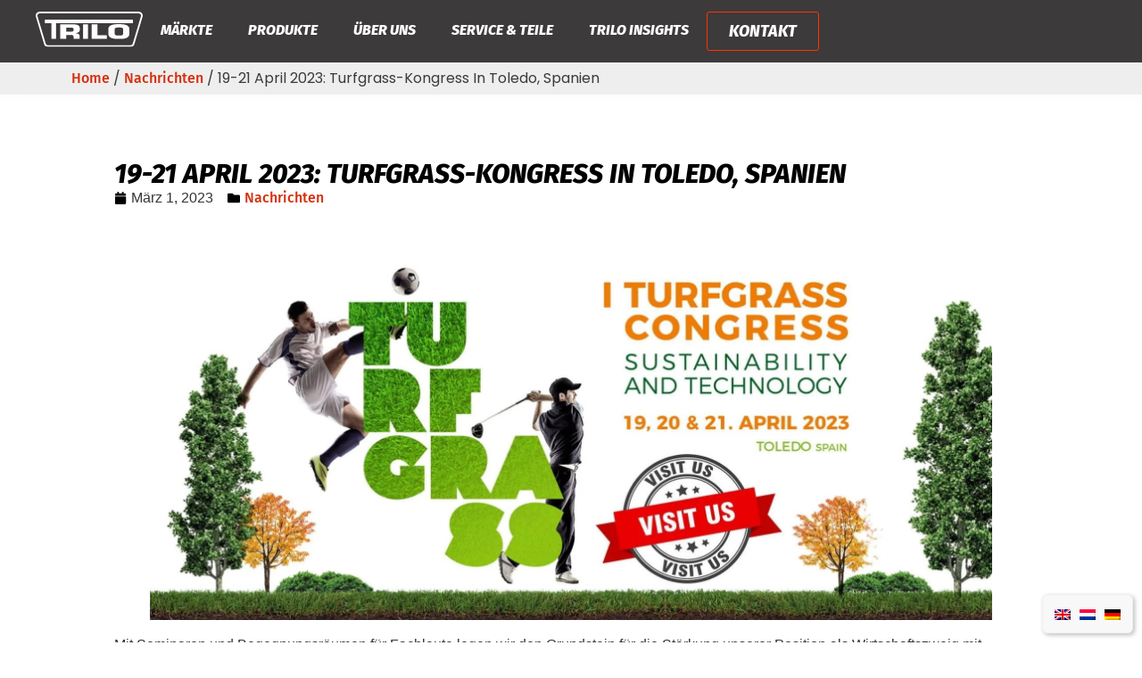

--- FILE ---
content_type: text/html; charset=UTF-8
request_url: https://www.trilo.com/de/19-21-april-2023-turfgrass-kongress-in-toledo-spanien/
body_size: 35145
content:
<!doctype html><html lang="de-DE"><head><script data-no-optimize="1">var litespeed_docref=sessionStorage.getItem("litespeed_docref");litespeed_docref&&(Object.defineProperty(document,"referrer",{get:function(){return litespeed_docref}}),sessionStorage.removeItem("litespeed_docref"));</script> <meta charset="UTF-8"><meta name="viewport" content="width=device-width, initial-scale=1"><link rel="profile" href="https://gmpg.org/xfn/11"><meta name='robots' content='index, follow, max-image-preview:large, max-snippet:-1, max-video-preview:-1' /> <script id="cookie-law-info-gcm-var-js" type="litespeed/javascript">var _ckyGcm={"status":!0,"default_settings":[{"analytics":"granted","advertisement":"denied","functional":"denied","necessary":"granted","ad_user_data":"denied","ad_personalization":"denied","regions":"All"}],"wait_for_update":2000,"url_passthrough":!0,"ads_data_redaction":!1}</script> <script id="cookieyes" type="litespeed/javascript" data-src="https://cdn-cookieyes.com/client_data/b70049c8413a07ea27d995e2/script.js"></script> <script id="google_gtagjs-js-consent-mode-data-layer" type="litespeed/javascript">window.dataLayer=window.dataLayer||[];function gtag(){dataLayer.push(arguments)}
gtag('consent','default',{"ad_personalization":"denied","ad_storage":"denied","ad_user_data":"denied","analytics_storage":"denied","functionality_storage":"denied","security_storage":"denied","personalization_storage":"denied","region":["AT","BE","BG","CH","CY","CZ","DE","DK","EE","ES","FI","FR","GB","GR","HR","HU","IE","IS","IT","LI","LT","LU","LV","MT","NL","NO","PL","PT","RO","SE","SI","SK"],"wait_for_update":500});window._googlesitekitConsentCategoryMap={"statistics":["analytics_storage"],"marketing":["ad_storage","ad_user_data","ad_personalization"],"functional":["functionality_storage","security_storage"],"preferences":["personalization_storage"]};window._googlesitekitConsents={"ad_personalization":"denied","ad_storage":"denied","ad_user_data":"denied","analytics_storage":"denied","functionality_storage":"denied","security_storage":"denied","personalization_storage":"denied","region":["AT","BE","BG","CH","CY","CZ","DE","DK","EE","ES","FI","FR","GB","GR","HR","HU","IE","IS","IT","LI","LT","LU","LV","MT","NL","NO","PL","PT","RO","SE","SI","SK"],"wait_for_update":500}</script> <title>19-21 April 2023: Turfgrass-Kongress in Toledo, Spanien - TRILO Machines</title><meta name="description" content="TRILO® machines are designed and built in the Netherlands and partly in Asia. TRILO is sold in more than 46 countries. Our range consists of mowers, vacuum trailers, leaf blowers and verticutting units. Our machines are used among other things for the maintenance of sports facilities, turf nurseries, airports, cities and roads." /><link rel="canonical" href="https://www.trilo.com/de/19-21-april-2023-turfgrass-kongress-in-toledo-spanien/" /><meta property="og:locale" content="de_DE" /><meta property="og:type" content="article" /><meta property="og:title" content="19-21 April 2023: Turfgrass-Kongress in Toledo, Spanien - TRILO Machines" /><meta property="og:description" content="TRILO® machines are designed and built in the Netherlands and partly in Asia. TRILO is sold in more than 46 countries. Our range consists of mowers, vacuum trailers, leaf blowers and verticutting units. Our machines are used among other things for the maintenance of sports facilities, turf nurseries, airports, cities and roads." /><meta property="og:url" content="https://www.trilo.com/de/19-21-april-2023-turfgrass-kongress-in-toledo-spanien/" /><meta property="og:site_name" content="TRILO Machines" /><meta property="article:publisher" content="https://www.facebook.com/trilo.equipment" /><meta property="article:published_time" content="2023-03-01T11:05:15+00:00" /><meta property="article:modified_time" content="2023-03-01T11:08:55+00:00" /><meta property="og:image" content="https://www.trilo.com/wp-content/uploads/2023/03/ETP_Toledo.jpg" /><meta property="og:image:width" content="1900" /><meta property="og:image:height" content="824" /><meta property="og:image:type" content="image/jpeg" /><meta name="author" content="Martijn Roskam" /><meta name="twitter:card" content="summary_large_image" /><meta name="twitter:creator" content="@trilo_equipment" /><meta name="twitter:site" content="@trilo_equipment" /><meta name="twitter:label1" content="Verfasst von" /><meta name="twitter:data1" content="Martijn Roskam" /> <script type="application/ld+json" class="yoast-schema-graph">{"@context":"https://schema.org","@graph":[{"@type":"Article","@id":"https://www.trilo.com/de/19-21-april-2023-turfgrass-kongress-in-toledo-spanien/#article","isPartOf":{"@id":"https://www.trilo.com/de/19-21-april-2023-turfgrass-kongress-in-toledo-spanien/"},"author":{"name":"Martijn Roskam","@id":"https://www.trilo.com/de/#/schema/person/bc59d97848b1d83b804a21c9b0341ecc"},"headline":"19-21 April 2023: Turfgrass-Kongress in Toledo, Spanien","datePublished":"2023-03-01T11:05:15+00:00","dateModified":"2023-03-01T11:08:55+00:00","mainEntityOfPage":{"@id":"https://www.trilo.com/de/19-21-april-2023-turfgrass-kongress-in-toledo-spanien/"},"wordCount":78,"publisher":{"@id":"https://www.trilo.com/de/#organization"},"image":{"@id":"https://www.trilo.com/de/19-21-april-2023-turfgrass-kongress-in-toledo-spanien/#primaryimage"},"thumbnailUrl":"https://www.trilo.com/wp-content/uploads/2023/03/ETP_Toledo.jpg","articleSection":["Nachrichten"],"inLanguage":"de"},{"@type":"WebPage","@id":"https://www.trilo.com/de/19-21-april-2023-turfgrass-kongress-in-toledo-spanien/","url":"https://www.trilo.com/de/19-21-april-2023-turfgrass-kongress-in-toledo-spanien/","name":"19-21 April 2023: Turfgrass-Kongress in Toledo, Spanien - TRILO Machines","isPartOf":{"@id":"https://www.trilo.com/de/#website"},"primaryImageOfPage":{"@id":"https://www.trilo.com/de/19-21-april-2023-turfgrass-kongress-in-toledo-spanien/#primaryimage"},"image":{"@id":"https://www.trilo.com/de/19-21-april-2023-turfgrass-kongress-in-toledo-spanien/#primaryimage"},"thumbnailUrl":"https://www.trilo.com/wp-content/uploads/2023/03/ETP_Toledo.jpg","datePublished":"2023-03-01T11:05:15+00:00","dateModified":"2023-03-01T11:08:55+00:00","description":"TRILO® machines are designed and built in the Netherlands and partly in Asia. TRILO is sold in more than 46 countries. Our range consists of mowers, vacuum trailers, leaf blowers and verticutting units. Our machines are used among other things for the maintenance of sports facilities, turf nurseries, airports, cities and roads.","breadcrumb":{"@id":"https://www.trilo.com/de/19-21-april-2023-turfgrass-kongress-in-toledo-spanien/#breadcrumb"},"inLanguage":"de","potentialAction":[{"@type":"ReadAction","target":["https://www.trilo.com/de/19-21-april-2023-turfgrass-kongress-in-toledo-spanien/"]}]},{"@type":"ImageObject","inLanguage":"de","@id":"https://www.trilo.com/de/19-21-april-2023-turfgrass-kongress-in-toledo-spanien/#primaryimage","url":"https://www.trilo.com/wp-content/uploads/2023/03/ETP_Toledo.jpg","contentUrl":"https://www.trilo.com/wp-content/uploads/2023/03/ETP_Toledo.jpg","width":1900,"height":824},{"@type":"BreadcrumbList","@id":"https://www.trilo.com/de/19-21-april-2023-turfgrass-kongress-in-toledo-spanien/#breadcrumb","itemListElement":[{"@type":"ListItem","position":1,"name":"Home","item":"https://www.trilo.com/de/home-2/"},{"@type":"ListItem","position":2,"name":"Nachrichten","item":"https://www.trilo.com/de/kategorie/nachrichten/"},{"@type":"ListItem","position":3,"name":"19-21 April 2023: Turfgrass-Kongress in Toledo, Spanien"}]},{"@type":"WebSite","@id":"https://www.trilo.com/de/#website","url":"https://www.trilo.com/de/","name":"TRILO Machines","description":"Improving our environment","publisher":{"@id":"https://www.trilo.com/de/#organization"},"potentialAction":[{"@type":"SearchAction","target":{"@type":"EntryPoint","urlTemplate":"https://www.trilo.com/de/?s={search_term_string}"},"query-input":{"@type":"PropertyValueSpecification","valueRequired":true,"valueName":"search_term_string"}}],"inLanguage":"de"},{"@type":"Organization","@id":"https://www.trilo.com/de/#organization","name":"TRILO Machines","url":"https://www.trilo.com/de/","logo":{"@type":"ImageObject","inLanguage":"de","@id":"https://www.trilo.com/de/#/schema/logo/image/","url":"https://www.trilo.com/wp-content/uploads/2022/09/trilo-favicon.png","contentUrl":"https://www.trilo.com/wp-content/uploads/2022/09/trilo-favicon.png","width":512,"height":512,"caption":"TRILO Machines"},"image":{"@id":"https://www.trilo.com/de/#/schema/logo/image/"},"sameAs":["https://www.facebook.com/trilo.equipment","https://x.com/trilo_equipment","https://www.instagram.com/trilomachines/"]},{"@type":"Person","@id":"https://www.trilo.com/de/#/schema/person/bc59d97848b1d83b804a21c9b0341ecc","name":"Martijn Roskam","image":{"@type":"ImageObject","inLanguage":"de","@id":"https://www.trilo.com/de/#/schema/person/image/","url":"https://www.trilo.com/wp-content/litespeed/avatar/1efbfed908c8e652db07fbfa6a63ada9.jpg?ver=1769616906","contentUrl":"https://www.trilo.com/wp-content/litespeed/avatar/1efbfed908c8e652db07fbfa6a63ada9.jpg?ver=1769616906","caption":"Martijn Roskam"},"sameAs":["http://trilo.com"]}]}</script> <link rel='dns-prefetch' href='//www.googletagmanager.com' /><link rel='dns-prefetch' href='//cdn.jsdelivr.net' /><link rel="alternate" type="application/rss+xml" title="TRILO Machines &raquo; Feed" href="https://www.trilo.com/de/feed/" /><link rel="alternate" type="application/rss+xml" title="TRILO Machines &raquo; Kommentar-Feed" href="https://www.trilo.com/de/comments/feed/" /><link rel="alternate" title="oEmbed (JSON)" type="application/json+oembed" href="https://www.trilo.com/de/wp-json/oembed/1.0/embed?url=https%3A%2F%2Fwww.trilo.com%2Fde%2F19-21-april-2023-turfgrass-kongress-in-toledo-spanien%2F" /><link rel="alternate" title="oEmbed (XML)" type="text/xml+oembed" href="https://www.trilo.com/de/wp-json/oembed/1.0/embed?url=https%3A%2F%2Fwww.trilo.com%2Fde%2F19-21-april-2023-turfgrass-kongress-in-toledo-spanien%2F&#038;format=xml" /><style id='wp-img-auto-sizes-contain-inline-css'>img:is([sizes=auto i],[sizes^="auto," i]){contain-intrinsic-size:3000px 1500px}
/*# sourceURL=wp-img-auto-sizes-contain-inline-css */</style><style id="litespeed-ccss">input:-webkit-autofill{-webkit-box-shadow:0 0 0 30px #fff inset}:root{--ss-primary-color:#5897fb;--ss-bg-color:#fff;--ss-font-color:#4d4d4d;--ss-font-placeholder-color:#8d8d8d;--ss-disabled-color:#dcdee2;--ss-border-color:#dcdee2;--ss-highlight-color:#fffb8c;--ss-success-color:#00b755;--ss-error-color:#dc3545;--ss-focus-color:#5897fb;--ss-main-height:30px;--ss-content-height:300px;--ss-spacing-l:7px;--ss-spacing-m:5px;--ss-spacing-s:3px;--ss-animation-timing:.2s;--ss-border-radius:4px}.wp-block-image img{box-sizing:border-box;height:auto;max-width:100%;vertical-align:bottom}ul{box-sizing:border-box}:root{--wp--preset--font-size--normal:16px;--wp--preset--font-size--huge:42px}.screen-reader-text{border:0;clip:rect(1px,1px,1px,1px);-webkit-clip-path:inset(50%);clip-path:inset(50%);height:1px;margin:-1px;overflow:hidden;padding:0;position:absolute;width:1px;word-wrap:normal!important}body{--wp--preset--color--black:#000;--wp--preset--color--cyan-bluish-gray:#abb8c3;--wp--preset--color--white:#fff;--wp--preset--color--pale-pink:#f78da7;--wp--preset--color--vivid-red:#cf2e2e;--wp--preset--color--luminous-vivid-orange:#ff6900;--wp--preset--color--luminous-vivid-amber:#fcb900;--wp--preset--color--light-green-cyan:#7bdcb5;--wp--preset--color--vivid-green-cyan:#00d084;--wp--preset--color--pale-cyan-blue:#8ed1fc;--wp--preset--color--vivid-cyan-blue:#0693e3;--wp--preset--color--vivid-purple:#9b51e0;--wp--preset--gradient--vivid-cyan-blue-to-vivid-purple:linear-gradient(135deg,rgba(6,147,227,1) 0%,#9b51e0 100%);--wp--preset--gradient--light-green-cyan-to-vivid-green-cyan:linear-gradient(135deg,#7adcb4 0%,#00d082 100%);--wp--preset--gradient--luminous-vivid-amber-to-luminous-vivid-orange:linear-gradient(135deg,rgba(252,185,0,1) 0%,rgba(255,105,0,1) 100%);--wp--preset--gradient--luminous-vivid-orange-to-vivid-red:linear-gradient(135deg,rgba(255,105,0,1) 0%,#cf2e2e 100%);--wp--preset--gradient--very-light-gray-to-cyan-bluish-gray:linear-gradient(135deg,#eee 0%,#a9b8c3 100%);--wp--preset--gradient--cool-to-warm-spectrum:linear-gradient(135deg,#4aeadc 0%,#9778d1 20%,#cf2aba 40%,#ee2c82 60%,#fb6962 80%,#fef84c 100%);--wp--preset--gradient--blush-light-purple:linear-gradient(135deg,#ffceec 0%,#9896f0 100%);--wp--preset--gradient--blush-bordeaux:linear-gradient(135deg,#fecda5 0%,#fe2d2d 50%,#6b003e 100%);--wp--preset--gradient--luminous-dusk:linear-gradient(135deg,#ffcb70 0%,#c751c0 50%,#4158d0 100%);--wp--preset--gradient--pale-ocean:linear-gradient(135deg,#fff5cb 0%,#b6e3d4 50%,#33a7b5 100%);--wp--preset--gradient--electric-grass:linear-gradient(135deg,#caf880 0%,#71ce7e 100%);--wp--preset--gradient--midnight:linear-gradient(135deg,#020381 0%,#2874fc 100%);--wp--preset--font-size--small:13px;--wp--preset--font-size--medium:20px;--wp--preset--font-size--large:36px;--wp--preset--font-size--x-large:42px;--wp--preset--spacing--20:.44rem;--wp--preset--spacing--30:.67rem;--wp--preset--spacing--40:1rem;--wp--preset--spacing--50:1.5rem;--wp--preset--spacing--60:2.25rem;--wp--preset--spacing--70:3.38rem;--wp--preset--spacing--80:5.06rem;--wp--preset--shadow--natural:6px 6px 9px rgba(0,0,0,.2);--wp--preset--shadow--deep:12px 12px 50px rgba(0,0,0,.4);--wp--preset--shadow--sharp:6px 6px 0px rgba(0,0,0,.2);--wp--preset--shadow--outlined:6px 6px 0px -3px rgba(255,255,255,1),6px 6px rgba(0,0,0,1);--wp--preset--shadow--crisp:6px 6px 0px rgba(0,0,0,1)}.wpml-ls-flag{display:inline-block}.wpml-ls-flag{display:inline-block}:root{--woocommerce:#7f54b3;--wc-green:#7ad03a;--wc-red:#a00;--wc-orange:#ffba00;--wc-blue:#2ea2cc;--wc-primary:#7f54b3;--wc-primary-text:#fff;--wc-secondary:#e9e6ed;--wc-secondary-text:#515151;--wc-highlight:#b3af54;--wc-highligh-text:#fff;--wc-content-bg:#fff;--wc-subtext:#767676}@media only screen and (max-width:768px){:root{--woocommerce:#7f54b3;--wc-green:#7ad03a;--wc-red:#a00;--wc-orange:#ffba00;--wc-blue:#2ea2cc;--wc-primary:#7f54b3;--wc-primary-text:#fff;--wc-secondary:#e9e6ed;--wc-secondary-text:#515151;--wc-highlight:#b3af54;--wc-highligh-text:#fff;--wc-content-bg:#fff;--wc-subtext:#767676}}:root{--woocommerce:#7f54b3;--wc-green:#7ad03a;--wc-red:#a00;--wc-orange:#ffba00;--wc-blue:#2ea2cc;--wc-primary:#7f54b3;--wc-primary-text:#fff;--wc-secondary:#e9e6ed;--wc-secondary-text:#515151;--wc-highlight:#b3af54;--wc-highligh-text:#fff;--wc-content-bg:#fff;--wc-subtext:#767676}.screen-reader-text{clip:rect(1px,1px,1px,1px);height:1px;overflow:hidden;position:absolute!important;width:1px;word-wrap:normal!important}.wpml-ls-menu-item .wpml-ls-flag{display:inline;vertical-align:baseline}.wpml-ls-menu-item .wpml-ls-flag+span{margin-left:.3em}ul .wpml-ls-menu-item a{display:flex;align-items:center}.wpml-ls-slot-130,.wpml-ls-slot-130 a,.wpml-ls-slot-130 a:visited{background-color:#eee;color:#333c43}.wpml-ls-slot-130.wpml-ls-current-language,.wpml-ls-slot-130.wpml-ls-current-language a,.wpml-ls-slot-130.wpml-ls-current-language a:visited{color:#fff;background-color:#333c43}.wpml-ls-slot-130.wpml-ls-current-language .wpml-ls-slot-130,.wpml-ls-slot-130.wpml-ls-current-language .wpml-ls-slot-130 a,.wpml-ls-slot-130.wpml-ls-current-language .wpml-ls-slot-130 a:visited{background-color:#eee;color:#333c43}html{line-height:1.15;-webkit-text-size-adjust:100%}*,:after,:before{box-sizing:border-box}body{margin:0;font-family:-apple-system,BlinkMacSystemFont,Segoe UI,Roboto,Helvetica Neue,Arial,Noto Sans,sans-serif,Apple Color Emoji,Segoe UI Emoji,Segoe UI Symbol,Noto Color Emoji;font-size:1rem;font-weight:400;line-height:1.5;color:#333;background-color:#fff;-webkit-font-smoothing:antialiased;-moz-osx-font-smoothing:grayscale}h1{margin-block-start:.5rem;margin-block-end:1rem;font-family:inherit;font-weight:500;line-height:1.2;color:inherit}h1{font-size:2.5rem}p{margin-block-start:0;margin-block-end:.9rem}a{background-color:transparent;text-decoration:none;color:#c36}strong{font-weight:bolder}img{border-style:none;height:auto;max-width:100%}label{display:inline-block;line-height:1;vertical-align:middle}input{font-family:inherit;font-size:1rem;line-height:1.5;margin:0}input[type=search]{width:100%;border:1px solid #666;border-radius:3px;padding:.5rem 1rem}input{overflow:visible}[type=search]{-webkit-appearance:textfield;outline-offset:-2px}[type=search]::-webkit-search-decoration{-webkit-appearance:none}::-webkit-file-upload-button{-webkit-appearance:button;font:inherit}li,ul{margin-block-start:0;margin-block-end:0;border:0;outline:0;font-size:100%;vertical-align:baseline;background:0 0}.screen-reader-text{clip:rect(1px,1px,1px,1px);height:1px;overflow:hidden;position:absolute!important;width:1px;word-wrap:normal!important}.site-navigation{grid-area:nav-menu;display:flex;align-items:center;flex-grow:1}.dialog-close-button{position:absolute;margin-block-start:15px;right:15px;color:var(--e-a-color-txt);font-size:15px;line-height:1}.elementor-screen-only,.screen-reader-text{position:absolute;top:-10000em;width:1px;height:1px;margin:-1px;padding:0;overflow:hidden;clip:rect(0,0,0,0);border:0}.elementor *,.elementor :after,.elementor :before{box-sizing:border-box}.elementor a{box-shadow:none;text-decoration:none}.elementor img{height:auto;max-width:100%;border:none;border-radius:0;box-shadow:none}.e-con-inner>.elementor-element.elementor-fixed{position:fixed}.elementor-widget-wrap .elementor-element.elementor-widget__width-auto{max-width:100%}.elementor-element{--flex-direction:initial;--flex-wrap:initial;--justify-content:initial;--align-items:initial;--align-content:initial;--gap:initial;--flex-basis:initial;--flex-grow:initial;--flex-shrink:initial;--order:initial;--align-self:initial;flex-basis:var(--flex-basis);flex-grow:var(--flex-grow);flex-shrink:var(--flex-shrink);order:var(--order);align-self:var(--align-self)}.elementor-element.elementor-fixed{z-index:1}.elementor-invisible{visibility:hidden}:root{--page-title-display:block}.elementor-page-title{display:var(--page-title-display)}.elementor-section{position:relative}.elementor-section .elementor-container{display:flex;margin-right:auto;margin-left:auto;position:relative}@media (max-width:1024px){.elementor-section .elementor-container{flex-wrap:wrap}}.elementor-section.elementor-section-boxed>.elementor-container{max-width:1140px}.elementor-section.elementor-section-items-middle>.elementor-container{align-items:center}.elementor-widget-wrap{position:relative;width:100%;flex-wrap:wrap;align-content:flex-start}.elementor:not(.elementor-bc-flex-widget) .elementor-widget-wrap{display:flex}.elementor-widget-wrap>.elementor-element{width:100%}.elementor-widget{position:relative}.elementor-widget:not(:last-child){margin-bottom:20px}.elementor-widget:not(:last-child).elementor-widget__width-auto{margin-bottom:0}.elementor-column{position:relative;min-height:1px;display:flex}.elementor-column-gap-default>.elementor-column>.elementor-element-populated{padding:10px}@media (min-width:768px){.elementor-column.elementor-col-33{width:33.333%}.elementor-column.elementor-col-100{width:100%}}@media (max-width:767px){.elementor-column{width:100%}}ul.elementor-icon-list-items.elementor-inline-items{display:flex;flex-wrap:wrap}ul.elementor-icon-list-items.elementor-inline-items .elementor-inline-item{word-break:break-word}.e-con{--border-radius:0;--border-block-start-width:0px;--border-inline-end-width:0px;--border-block-end-width:0px;--border-inline-start-width:0px;--border-style:initial;--border-color:initial;--container-widget-width:100%;--container-widget-height:initial;--container-widget-flex-grow:0;--container-widget-align-self:initial;--content-width:min(100%,var(--container-max-width,1140px));--width:100%;--min-height:initial;--height:auto;--text-align:initial;--margin-block-start:0px;--margin-inline-end:0px;--margin-block-end:0px;--margin-inline-start:0px;--padding-block-start:var(--container-default-padding-block-start,10px);--padding-inline-end:var(--container-default-padding-inline-end,10px);--padding-block-end:var(--container-default-padding-block-end,10px);--padding-inline-start:var(--container-default-padding-inline-start,10px);--position:relative;--z-index:revert;--overflow:visible;--gap:var(--widgets-spacing,20px);--overlay-mix-blend-mode:initial;--overlay-opacity:1;--e-con-grid-template-columns:repeat(3,1fr);--e-con-grid-template-rows:repeat(2,1fr);position:var(--position);width:var(--width);min-width:0;min-height:var(--min-height);height:var(--height);border-radius:var(--border-radius);margin-block-start:var(--bc-margin-block-start,var(--margin-block-start));margin-inline-end:var(--bc-margin-inline-end,var(--margin-inline-end));margin-block-end:var(--bc-margin-block-end,var(--margin-block-end));margin-inline-start:var(--bc-margin-inline-start,var(--margin-inline-start));padding-inline-start:var(--bc-padding-inline-start,var(--padding-inline-start));padding-inline-end:var(--bc-padding-inline-end,var(--padding-inline-end));z-index:var(--z-index);overflow:var(--overflow)}.e-con.e-flex{--flex-direction:column;--flex-basis:auto;--flex-grow:0;--flex-shrink:1;flex:var(--flex-grow) var(--flex-shrink) var(--flex-basis)}.e-con-full,.e-con>.e-con-inner{text-align:var(--text-align);padding-block-start:var(--bc-padding-block-start,var(--padding-block-start));padding-block-end:var(--bc-padding-block-end,var(--padding-block-end))}.e-con-full.e-flex,.e-con.e-flex>.e-con-inner{flex-direction:var(--flex-direction)}.e-con,.e-con>.e-con-inner{display:var(--display)}.e-con-boxed.e-flex{flex-direction:column;flex-wrap:nowrap;justify-content:normal;align-items:normal;align-content:normal}.e-con-boxed{text-align:initial;gap:initial}.e-con.e-flex>.e-con-inner{flex-wrap:var(--flex-wrap);justify-content:var(--justify-content);align-items:var(--align-items);align-content:var(--align-content);flex-basis:auto;flex-grow:1;flex-shrink:1;align-self:auto}.e-con>.e-con-inner{gap:var(--gap);width:100%;max-width:var(--content-width);margin:0 auto;padding-inline-start:0;padding-inline-end:0;height:100%}.e-con .elementor-widget.elementor-widget{margin-block-end:0}.e-con:before{content:var(--background-overlay);display:block;position:absolute;mix-blend-mode:var(--overlay-mix-blend-mode);opacity:var(--overlay-opacity);border-radius:var(--border-radius);border-style:var(--border-style);border-color:var(--border-color);border-block-start-width:var(--border-block-start-width);border-inline-end-width:var(--border-inline-end-width);border-block-end-width:var(--border-block-end-width);border-inline-start-width:var(--border-inline-start-width);top:calc(0px - var(--border-block-start-width));left:calc(0px - var(--border-inline-start-width));width:max(100% + var(--border-inline-end-width) + var(--border-inline-start-width),100%);height:max(100% + var(--border-block-start-width) + var(--border-block-end-width),100%)}.e-con .elementor-widget{min-width:0}.e-con>.e-con-inner>.elementor-widget>.elementor-widget-container,.e-con>.elementor-widget>.elementor-widget-container{height:100%}.e-con.e-con>.e-con-inner>.elementor-widget,.elementor.elementor .e-con>.elementor-widget{max-width:100%}@media (max-width:767px){.e-con.e-flex{--width:100%;--flex-wrap:wrap}}.e-con{--bc-margin-block-start:var(--margin-top);--bc-margin-block-end:var(--margin-bottom);--bc-margin-inline-start:var(--margin-left);--bc-margin-inline-end:var(--margin-right);--bc-padding-block-start:var(--padding-top);--bc-padding-block-end:var(--padding-bottom);--bc-padding-inline-start:var(--padding-left);--bc-padding-inline-end:var(--padding-right)}.elementor-element{--swiper-theme-color:#000;--swiper-navigation-size:44px;--swiper-pagination-bullet-size:6px;--swiper-pagination-bullet-horizontal-gap:6px}.elementor .elementor-element ul.elementor-icon-list-items{padding:0}@media (max-width:767px){.elementor .elementor-hidden-mobile{display:none}}@media (min-width:768px) and (max-width:1024px){.elementor .elementor-hidden-tablet{display:none}}@media (min-width:1025px) and (max-width:99999px){.elementor .elementor-hidden-desktop{display:none}}.elementor-kit-8{--e-global-color-primary:#3c3a3b;--e-global-color-secondary:#f3f5f8;--e-global-color-text:#000;--e-global-color-accent:#d4300f;--e-global-color-d9c1cbe:#333c43;--e-global-color-a60b5f9:#46a43f;--e-global-color-60da78b:#02010100;--e-global-color-c696dce:#fff;--e-global-color-14ef391:#919294;--e-global-color-764183d:#f9fafd;--e-global-color-d6cea4e:#fff;--e-global-color-86b4fcd:#02010100;--e-global-color-57c8da2:#000000CC;--e-global-typography-primary-font-family:"Fira Sans";--e-global-typography-primary-font-size:65px;--e-global-typography-primary-font-weight:600;--e-global-typography-primary-text-transform:none;--e-global-typography-primary-font-style:normal;--e-global-typography-primary-text-decoration:none;--e-global-typography-primary-line-height:1.2em;--e-global-typography-primary-letter-spacing:0px;--e-global-typography-secondary-font-family:"Fira Sans";--e-global-typography-secondary-font-size:36px;--e-global-typography-secondary-font-weight:600;--e-global-typography-secondary-text-transform:capitalize;--e-global-typography-secondary-font-style:normal;--e-global-typography-secondary-text-decoration:none;--e-global-typography-secondary-line-height:1.1em;--e-global-typography-secondary-letter-spacing:0px;--e-global-typography-text-font-family:"Fira Sans";--e-global-typography-text-font-size:16px;--e-global-typography-text-font-weight:300;--e-global-typography-text-text-transform:none;--e-global-typography-text-font-style:normal;--e-global-typography-text-text-decoration:none;--e-global-typography-text-line-height:1.5em;--e-global-typography-text-letter-spacing:0px;--e-global-typography-accent-font-family:"Poppins";--e-global-typography-accent-font-size:16px;--e-global-typography-accent-font-weight:400;--e-global-typography-accent-text-transform:capitalize;--e-global-typography-accent-font-style:normal;--e-global-typography-accent-text-decoration:none;--e-global-typography-accent-line-height:1em;--e-global-typography-accent-letter-spacing:0px;--e-global-typography-392b9e0-font-family:"Fira Sans";--e-global-typography-392b9e0-font-size:18px;--e-global-typography-392b9e0-font-weight:400;--e-global-typography-392b9e0-text-transform:capitalize;--e-global-typography-392b9e0-font-style:normal;--e-global-typography-392b9e0-text-decoration:none;--e-global-typography-392b9e0-line-height:1.2em;--e-global-typography-392b9e0-letter-spacing:0px;--e-global-typography-c05b693-font-family:"Fira Sans";--e-global-typography-c05b693-font-size:22px;--e-global-typography-c05b693-font-weight:300;--e-global-typography-c05b693-text-transform:none;--e-global-typography-c05b693-font-style:normal;--e-global-typography-c05b693-text-decoration:none;--e-global-typography-c05b693-line-height:1.5em;--e-global-typography-c05b693-letter-spacing:0px;--e-global-typography-6558fb1-font-family:"Fira Sans";--e-global-typography-6558fb1-font-size:16px;--e-global-typography-6558fb1-font-weight:300;--e-global-typography-6558fb1-text-transform:uppercase;--e-global-typography-6558fb1-font-style:normal;--e-global-typography-6558fb1-text-decoration:none;--e-global-typography-6558fb1-line-height:1.5em;--e-global-typography-6558fb1-letter-spacing:10px;--e-global-typography-92bce3b-font-family:"Fira Sans";--e-global-typography-92bce3b-font-size:16px;--e-global-typography-92bce3b-font-weight:400;--e-global-typography-92bce3b-text-transform:capitalize;--e-global-typography-92bce3b-font-style:italic;--e-global-typography-92bce3b-text-decoration:underline;--e-global-typography-92bce3b-line-height:1em;--e-global-typography-92bce3b-letter-spacing:0px;--e-global-typography-b2deeae-font-family:"Fira Sans";--e-global-typography-b2deeae-font-size:85px;--e-global-typography-b2deeae-font-weight:600;--e-global-typography-b2deeae-text-transform:none;--e-global-typography-b2deeae-font-style:normal;--e-global-typography-b2deeae-text-decoration:none;--e-global-typography-b2deeae-line-height:1em;--e-global-typography-b2deeae-letter-spacing:0px;--e-global-typography-fb1a3e0-font-family:"Fira Sans";--e-global-typography-fb1a3e0-font-size:200px;--e-global-typography-fb1a3e0-font-weight:600;--e-global-typography-fb1a3e0-text-transform:none;--e-global-typography-fb1a3e0-font-style:normal;--e-global-typography-fb1a3e0-text-decoration:none;--e-global-typography-fb1a3e0-line-height:1.2em;--e-global-typography-fb1a3e0-letter-spacing:0px;--e-global-typography-397e168-font-family:"Fira Sans";--e-global-typography-397e168-font-size:16px;--e-global-typography-397e168-font-weight:400;--e-global-typography-397e168-text-transform:capitalize;--e-global-typography-397e168-font-style:italic;--e-global-typography-397e168-text-decoration:none;--e-global-typography-397e168-line-height:1.3em;--e-global-typography-397e168-letter-spacing:0px;background-color:var(--e-global-color-c696dce)}.elementor-kit-8 p{margin-bottom:20px}.elementor-kit-8 a{color:var(--e-global-color-accent);font-family:"Fira Sans",Sans-serif;font-weight:500}.elementor-kit-8 h1{font-family:"Fira Sans",Sans-serif;font-size:42px}.elementor-section.elementor-section-boxed>.elementor-container{max-width:1140px}.e-con{--container-max-width:1140px}.elementor-widget:not(:last-child){margin-block-end:20px}.elementor-element{--widgets-spacing:20px 20px}@media (max-width:1024px){.elementor-kit-8{--e-global-typography-primary-font-size:45px;--e-global-typography-secondary-font-size:25px;--e-global-typography-text-font-size:14px;--e-global-typography-accent-font-size:14px;--e-global-typography-c05b693-font-size:14px;--e-global-typography-6558fb1-font-size:14px;--e-global-typography-92bce3b-font-size:14px;--e-global-typography-b2deeae-font-size:65px;--e-global-typography-fb1a3e0-font-size:145px;--e-global-typography-397e168-font-size:14px}.elementor-section.elementor-section-boxed>.elementor-container{max-width:1024px}.e-con{--container-max-width:1024px}}@media (max-width:767px){.elementor-kit-8{--e-global-typography-primary-font-size:28px;--e-global-typography-primary-line-height:1.1em;--e-global-typography-secondary-font-size:20px;--e-global-typography-392b9e0-font-size:18px;--e-global-typography-b2deeae-font-size:48px;--e-global-typography-b2deeae-line-height:1em;--e-global-typography-fb1a3e0-font-size:100px;--e-global-typography-fb1a3e0-line-height:1em}.elementor-kit-8 h1{font-size:30px}.elementor-section.elementor-section-boxed>.elementor-container{max-width:767px}.e-con{--container-max-width:767px}}:root{--swiper-theme-color:#007aff}:root{--swiper-navigation-size:44px}.elementor-location-header:before{content:"";display:table;clear:both}.elementor-3545 .elementor-element.elementor-element-4864566a>.elementor-container>.elementor-column>.elementor-widget-wrap{align-content:center;align-items:center}.elementor-3545 .elementor-element.elementor-element-4864566a:not(.elementor-motion-effects-element-type-background){background-color:var(--e-global-color-d9c1cbe)}.elementor-3545 .elementor-element.elementor-element-4864566a{color:var(--e-global-color-c696dce);padding:5px 25px}.elementor-3545 .elementor-element.elementor-element-4864566a a{color:var(--e-global-color-c696dce)}.elementor-3545 .elementor-element.elementor-element-23de635 .elementor-menu-toggle{margin-right:auto;background-color:rgba(0,0,0,0)}.elementor-3545 .elementor-element.elementor-element-23de635{--e-nav-menu-divider-content:"";--e-nav-menu-divider-style:solid;--e-nav-menu-divider-color:var(--e-global-color-d6cea4e);width:auto;max-width:auto}.elementor-3545 .elementor-element.elementor-element-23de635 .elementor-nav-menu--dropdown a,.elementor-3545 .elementor-element.elementor-element-23de635 .elementor-menu-toggle{color:var(--e-global-color-text)}.elementor-3545 .elementor-element.elementor-element-23de635 .elementor-nav-menu--dropdown{background-color:var(--e-global-color-d6cea4e)}.elementor-3545 .elementor-element.elementor-element-23de635 .elementor-nav-menu--dropdown .elementor-item{font-family:"Fira Sans",Sans-serif;font-size:65px;font-weight:600;text-transform:none;font-style:normal;text-decoration:none;letter-spacing:0px}.elementor-3545 .elementor-element.elementor-element-23de635 .elementor-nav-menu--dropdown a{padding-top:32px;padding-bottom:32px}.elementor-3545 .elementor-element.elementor-element-23de635 .elementor-nav-menu--dropdown li:not(:last-child){border-style:solid;border-color:var(--e-global-color-14ef391);border-bottom-width:1px}.elementor-3545 .elementor-element.elementor-element-23de635 .elementor-nav-menu__container.elementor-nav-menu--dropdown{margin-top:36px!important}.elementor-3545 .elementor-element.elementor-element-23de635 div.elementor-menu-toggle{color:var(--e-global-color-c696dce)}.elementor-3545 .elementor-element.elementor-element-23de635 div.elementor-menu-toggle svg{fill:var(--e-global-color-c696dce)}.elementor-3545 .elementor-element.elementor-element-9f6e21d .elementor-nav-menu .elementor-item{font-size:14px}.elementor-3545 .elementor-element.elementor-element-9f6e21d .elementor-nav-menu--dropdown a{color:var(--e-global-color-d9c1cbe)}.elementor-3545 .elementor-element.elementor-element-9f6e21d .elementor-nav-menu--main .elementor-nav-menu--dropdown,.elementor-3545 .elementor-element.elementor-element-9f6e21d .elementor-nav-menu__container.elementor-nav-menu--dropdown{box-shadow:0px 0px 10px 0px rgba(0,0,0,.5)}.elementor-3545 .elementor-element.elementor-element-9f6e21d .elementor-nav-menu--dropdown a{padding-left:10px;padding-right:10px}.elementor-3545 .elementor-element.elementor-element-9f6e21d .elementor-nav-menu--dropdown li:not(:last-child){border-style:solid;border-color:var(--e-global-color-d9c1cbe);border-bottom-width:1px}.elementor-3545 .elementor-element.elementor-element-9f6e21d{width:auto;max-width:auto;z-index:10}.elementor-3545 .elementor-element.elementor-element-8179cb9{text-align:center}.elementor-3545 .elementor-element.elementor-element-8179cb9 img{width:120px}.elementor-3545 .elementor-element.elementor-element-346b6941.elementor-column>.elementor-widget-wrap{justify-content:flex-end}.elementor-3545 .elementor-element.elementor-element-5f064475 .elementor-search-form{text-align:right}.elementor-3545 .elementor-element.elementor-element-5f064475 .elementor-search-form__toggle{--e-search-form-toggle-size:33px;--e-search-form-toggle-color:var(--e-global-color-c696dce);--e-search-form-toggle-background-color:rgba(0,0,0,0)}.elementor-3545 .elementor-element.elementor-element-5f064475.elementor-search-form--skin-full_screen input[type=search].elementor-search-form__input{border-radius:3px}.elementor-3545 .elementor-element.elementor-element-5f064475{width:auto;max-width:auto}.elementor-3545 .elementor-element.elementor-element-4466902b .elementor-menu-toggle{margin-left:auto;background-color:rgba(0,0,0,0)}.elementor-3545 .elementor-element.elementor-element-4466902b .elementor-nav-menu--dropdown a,.elementor-3545 .elementor-element.elementor-element-4466902b .elementor-menu-toggle{color:var(--e-global-color-text)}.elementor-3545 .elementor-element.elementor-element-4466902b .elementor-nav-menu--dropdown{background-color:var(--e-global-color-d6cea4e)}.elementor-3545 .elementor-element.elementor-element-4466902b .elementor-nav-menu--dropdown .elementor-item,.elementor-3545 .elementor-element.elementor-element-4466902b .elementor-nav-menu--dropdown .elementor-sub-item{font-family:"Fira Sans",Sans-serif;font-size:65px;font-weight:600;text-transform:none;font-style:normal;text-decoration:none;letter-spacing:0px}.elementor-3545 .elementor-element.elementor-element-4466902b .elementor-nav-menu--dropdown a{padding-top:32px;padding-bottom:32px}.elementor-3545 .elementor-element.elementor-element-4466902b .elementor-nav-menu--dropdown li:not(:last-child){border-style:solid;border-color:var(--e-global-color-14ef391);border-bottom-width:1px}.elementor-3545 .elementor-element.elementor-element-4466902b .elementor-nav-menu__container.elementor-nav-menu--dropdown{margin-top:36px!important}.elementor-3545 .elementor-element.elementor-element-4466902b div.elementor-menu-toggle{color:var(--e-global-color-c696dce)}.elementor-3545 .elementor-element.elementor-element-4466902b div.elementor-menu-toggle svg{fill:var(--e-global-color-c696dce)}.elementor-3545 .elementor-element.elementor-element-4466902b{width:auto;max-width:auto}.elementor-3545 .elementor-element.elementor-element-aa4b219{--display:flex;--flex-direction:column;--container-widget-width:100%;--container-widget-height:initial;--container-widget-flex-grow:0;--container-widget-align-self:initial;--gap:20px 20px;--padding-block-start:0px;--padding-block-end:0px;--padding-inline-start:0px;--padding-inline-end:0px;--z-index:1}.elementor-3545 .elementor-element.elementor-element-aa4b219:not(.elementor-motion-effects-element-type-background){background-color:var(--e-global-color-14ef391)}.elementor-3545 .elementor-element.elementor-element-fb6e450{--display:flex;--padding-block-start:0px;--padding-block-end:0px;--padding-inline-start:0px;--padding-inline-end:0px}.elementor-3545 .elementor-element.elementor-element-66ed0ff .elementor-menu-toggle{margin:0 auto}.elementor-3545 .elementor-element.elementor-element-66ed0ff .elementor-nav-menu .elementor-item{font-family:"Fira Sans",Sans-serif;font-size:22px;font-weight:400;text-transform:none;font-style:normal;text-decoration:none;line-height:1.2em;letter-spacing:0px}.elementor-3545 .elementor-element.elementor-element-66ed0ff .elementor-nav-menu--main .elementor-item{color:var(--e-global-color-c696dce);fill:var(--e-global-color-c696dce)}.elementor-3545 .elementor-element.elementor-element-66ed0ff .elementor-nav-menu--dropdown a,.elementor-3545 .elementor-element.elementor-element-66ed0ff .elementor-menu-toggle{color:var(--e-global-color-accent)}.elementor-3545 .elementor-element.elementor-element-66ed0ff .elementor-nav-menu--dropdown .elementor-item,.elementor-3545 .elementor-element.elementor-element-66ed0ff .elementor-nav-menu--dropdown .elementor-sub-item{font-family:"Fira Sans",Sans-serif;font-size:18px;font-weight:400;text-transform:none;font-style:normal;text-decoration:none;letter-spacing:0px}.elementor-3545 .elementor-element.elementor-element-66ed0ff .elementor-nav-menu--main .elementor-nav-menu--dropdown,.elementor-3545 .elementor-element.elementor-element-66ed0ff .elementor-nav-menu__container.elementor-nav-menu--dropdown{box-shadow:0px 0px 10px 0px rgba(0,0,0,.5)}.elementor-3545 .elementor-element.elementor-element-66ed0ff .elementor-nav-menu--dropdown a{padding-left:40px;padding-right:40px}.elementor-3545 .elementor-element.elementor-element-66ed0ff .elementor-nav-menu--dropdown li:not(:last-child){border-style:solid;border-color:var(--e-global-color-14ef391);border-bottom-width:1px}.elementor-3545 .elementor-element.elementor-element-66ed0ff .elementor-nav-menu--main>.elementor-nav-menu>li>.elementor-nav-menu--dropdown,.elementor-3545 .elementor-element.elementor-element-66ed0ff .elementor-nav-menu__container.elementor-nav-menu--dropdown{margin-top:0!important}.elementor-3545 .elementor-element.elementor-element-66ed0ff{z-index:100}@media (max-width:1024px){.elementor-3545 .elementor-element.elementor-element-4864566a{padding:20px}.elementor-3545 .elementor-element.elementor-element-23de635 .elementor-nav-menu--dropdown .elementor-item{font-size:45px}.elementor-3545 .elementor-element.elementor-element-4466902b .elementor-nav-menu--dropdown .elementor-item,.elementor-3545 .elementor-element.elementor-element-4466902b .elementor-nav-menu--dropdown .elementor-sub-item{font-size:45px}.elementor-3545 .elementor-element.elementor-element-4466902b .elementor-nav-menu--dropdown a{padding-left:50px;padding-right:50px;padding-top:32px;padding-bottom:32px}.elementor-3545 .elementor-element.elementor-element-66ed0ff .elementor-nav-menu .elementor-item{font-size:45px}.elementor-3545 .elementor-element.elementor-element-66ed0ff .elementor-nav-menu--dropdown .elementor-item,.elementor-3545 .elementor-element.elementor-element-66ed0ff .elementor-nav-menu--dropdown .elementor-sub-item{font-size:45px}}@media (max-width:767px){.elementor-3545 .elementor-element.elementor-element-4864566a{padding:10px 0}.elementor-3545 .elementor-element.elementor-element-1be60bc8{width:33%}.elementor-3545 .elementor-element.elementor-element-1be60bc8>.elementor-element-populated{padding:0}.elementor-3545 .elementor-element.elementor-element-23de635 .elementor-nav-menu--dropdown .elementor-item{font-size:22px}.elementor-3545 .elementor-element.elementor-element-23de635 .elementor-nav-menu--dropdown a{padding-left:20px;padding-right:20px;padding-top:20px;padding-bottom:20px}.elementor-3545 .elementor-element.elementor-element-23de635 .elementor-nav-menu__container.elementor-nav-menu--dropdown{margin-top:20px!important}.elementor-3545 .elementor-element.elementor-element-23de635{z-index:1}.elementor-3545 .elementor-element.elementor-element-9f6e21d>.elementor-widget-container{margin:0;padding:0}.elementor-3545 .elementor-element.elementor-element-14d77a86{width:33%}.elementor-3545 .elementor-element.elementor-element-8179cb9 img{width:96px}.elementor-3545 .elementor-element.elementor-element-346b6941{width:33%}.elementor-3545 .elementor-element.elementor-element-4466902b .elementor-nav-menu--dropdown .elementor-item,.elementor-3545 .elementor-element.elementor-element-4466902b .elementor-nav-menu--dropdown .elementor-sub-item{font-size:22px}.elementor-3545 .elementor-element.elementor-element-4466902b .elementor-nav-menu--dropdown a{padding-left:38px;padding-right:38px;padding-top:20px;padding-bottom:20px}.elementor-3545 .elementor-element.elementor-element-4466902b .elementor-nav-menu__container.elementor-nav-menu--dropdown{margin-top:20px!important}.elementor-3545 .elementor-element.elementor-element-4466902b{z-index:1}.elementor-3545 .elementor-element.elementor-element-66ed0ff .elementor-nav-menu .elementor-item{font-size:28px;line-height:1.1em}.elementor-3545 .elementor-element.elementor-element-66ed0ff .elementor-nav-menu--dropdown .elementor-item,.elementor-3545 .elementor-element.elementor-element-66ed0ff .elementor-nav-menu--dropdown .elementor-sub-item{font-size:28px}}.nav-icon-sweeper{background-image:url('/assets/images/sweeping.svg')}.nav-icon-vacuum{background-image:url('/assets/images/cutting.svg')}.nav-icon-suction{background-image:url('/assets/images/suction.svg')}.nav-icon-blower{background-image:url('/assets/images/leaf.svg')}.nav-icon-verticut{background-image:url('/assets/images/verticut.svg')}.nav-icon-mower{background-image:url('/assets/images/grass.svg')}.nav-icon-sweeper,.nav-icon-vacuum,.nav-icon-suction,.nav-icon-blower,.nav-icon-verticut,.nav-icon-mower{background-size:40px;background-repeat:no-repeat;background-position:5px;padding-left:5px}body:not(.rtl) .elementor-3561 .elementor-element.elementor-element-1b967eb{right:0}.elementor-3561 .elementor-element.elementor-element-1b967eb{bottom:100px}@media (max-width:767px){.elementor-3561 .elementor-element.elementor-element-1b967eb img{width:125px}}.elementor-3567 .elementor-element.elementor-element-446c173a>.elementor-container{min-height:0px}.elementor-3567 .elementor-element.elementor-element-446c173a:not(.elementor-motion-effects-element-type-background){background-color:#eee}.elementor-3567 .elementor-element.elementor-element-27d38749{font-family:"Poppins",Sans-serif;font-size:16px;font-weight:400;text-transform:capitalize;font-style:normal;text-decoration:none;line-height:1em;letter-spacing:0px;color:var(--e-global-color-primary)}.elementor-3567 .elementor-element.elementor-element-27d38749 a{color:var(--e-global-color-accent)}.elementor-3567 .elementor-element.elementor-element-0b92c0f{--display:flex;--flex-direction:row;--container-widget-width:initial;--container-widget-height:100%;--container-widget-flex-grow:1;--container-widget-align-self:stretch;--gap:20px 20px;--margin-block-start:5%;--margin-block-end:0%;--margin-inline-start:0%;--margin-inline-end:0%}.elementor-3567 .elementor-element.elementor-element-b0b23dd{--display:flex;--flex-direction:column;--container-widget-width:100%;--container-widget-height:initial;--container-widget-flex-grow:0;--container-widget-align-self:initial;--padding-block-start:0px;--padding-block-end:0px;--padding-inline-start:0px;--padding-inline-end:0px}.elementor-3567 .elementor-element.elementor-element-a703ff8 .elementor-icon-list-icon{width:14px}.elementor-3567 .elementor-element.elementor-element-a703ff8 .elementor-icon-list-icon svg{--e-icon-list-icon-size:14px}.elementor-3567 .elementor-element.elementor-element-62fdc6b7>.elementor-container{max-width:1024px}.elementor-3567 .elementor-element.elementor-element-62fdc6b7{margin-top:2%;margin-bottom:5%}.elementor-3567 .elementor-element.elementor-element-86aee5d>.elementor-widget-wrap>.elementor-widget:not(.elementor-widget__width-auto):not(.elementor-widget__width-initial):not(:last-child):not(.elementor-absolute){margin-bottom:60px}.elementor-3567 .elementor-element.elementor-element-86aee5d>.elementor-element-populated{padding:0}body.elementor-page-3567:not(.elementor-motion-effects-element-type-background){background-color:#fff}@media (min-width:768px){.elementor-3567 .elementor-element.elementor-element-0b92c0f{--content-width:1024px}.elementor-3567 .elementor-element.elementor-element-b0b23dd{--width:100%}}@media (max-width:1024px){.elementor-3567 .elementor-element.elementor-element-27d38749{font-size:14px}.elementor-3567 .elementor-element.elementor-element-0b92c0f{--margin-block-start:5%;--margin-block-end:0%;--margin-inline-start:0%;--margin-inline-end:0%;--padding-block-start:0%;--padding-block-end:0%;--padding-inline-start:5%;--padding-inline-end:5%}.elementor-3567 .elementor-element.elementor-element-a703ff8>.elementor-widget-container{margin:0}.elementor-3567 .elementor-element.elementor-element-62fdc6b7{padding:0 5%}}@media (max-width:767px){.elementor-3567 .elementor-element.elementor-element-86aee5d>.elementor-widget-wrap>.elementor-widget:not(.elementor-widget__width-auto):not(.elementor-widget__width-initial):not(:last-child):not(.elementor-absolute){margin-bottom:35px}}.elementor-item:after,.elementor-item:before{display:block;position:absolute}.elementor-item:not(:hover):not(:focus):not(.elementor-item-active):not(.highlighted):after,.elementor-item:not(:hover):not(:focus):not(.elementor-item-active):not(.highlighted):before{opacity:0}.elementor-nav-menu--main .elementor-nav-menu a{padding:13px 20px}.elementor-nav-menu--main .elementor-nav-menu ul{position:absolute;width:12em;border-width:0;border-style:solid;padding:0}.elementor-nav-menu--layout-horizontal{display:flex}.elementor-nav-menu--layout-horizontal .elementor-nav-menu{display:flex;flex-wrap:wrap}.elementor-nav-menu--layout-horizontal .elementor-nav-menu a{white-space:nowrap;flex-grow:1}.elementor-nav-menu--layout-horizontal .elementor-nav-menu>li{display:flex}.elementor-nav-menu--layout-horizontal .elementor-nav-menu>li ul{top:100%!important}.elementor-nav-menu--layout-horizontal .elementor-nav-menu>li:not(:first-child)>a{margin-inline-start:var(--e-nav-menu-horizontal-menu-item-margin)}.elementor-nav-menu--layout-horizontal .elementor-nav-menu>li:not(:first-child)>ul{left:var(--e-nav-menu-horizontal-menu-item-margin)!important}.elementor-nav-menu--layout-horizontal .elementor-nav-menu>li:not(:last-child)>a{margin-inline-end:var(--e-nav-menu-horizontal-menu-item-margin)}.elementor-nav-menu--layout-horizontal .elementor-nav-menu>li:not(:last-child):after{content:var(--e-nav-menu-divider-content,none);height:var(--e-nav-menu-divider-height,35%);border-left:var(--e-nav-menu-divider-width,2px) var(--e-nav-menu-divider-style,solid) var(--e-nav-menu-divider-color,#000);border-bottom-color:var(--e-nav-menu-divider-color,#000);border-right-color:var(--e-nav-menu-divider-color,#000);border-top-color:var(--e-nav-menu-divider-color,#000);align-self:center}.elementor-nav-menu__align-start .elementor-nav-menu{margin-inline-end:auto;justify-content:flex-start}.elementor-nav-menu__align-center .elementor-nav-menu{margin-inline-start:auto;margin-inline-end:auto;justify-content:center}.elementor-widget-nav-menu .elementor-widget-container{display:flex;flex-direction:column}.elementor-nav-menu{position:relative;z-index:2}.elementor-nav-menu:after{content:" ";display:block;height:0;font:0/0 serif;clear:both;visibility:hidden;overflow:hidden}.elementor-nav-menu,.elementor-nav-menu li,.elementor-nav-menu ul{display:block;list-style:none;margin:0;padding:0;line-height:normal}.elementor-nav-menu ul{display:none}.elementor-nav-menu a,.elementor-nav-menu li{position:relative}.elementor-nav-menu li{border-width:0}.elementor-nav-menu a{display:flex;align-items:center}.elementor-nav-menu a{padding:10px 20px;line-height:20px}.elementor-menu-toggle{display:flex;align-items:center;justify-content:center;font-size:var(--nav-menu-icon-size,22px);padding:.25em;border:0 solid;border-radius:3px;background-color:rgba(0,0,0,.05);color:#33373d}.elementor-menu-toggle:not(.elementor-active) .elementor-menu-toggle__icon--close{display:none}.elementor-menu-toggle .e-font-icon-svg{fill:#33373d;height:1em;width:1em}.elementor-menu-toggle svg{width:1em;height:auto;fill:var(--nav-menu-icon-color,currentColor)}.elementor-nav-menu--dropdown{background-color:#fff;font-size:13px}.elementor-nav-menu--dropdown-none .elementor-nav-menu--dropdown{display:none}.elementor-nav-menu--dropdown.elementor-nav-menu__container{margin-top:10px;transform-origin:top;overflow-y:auto;overflow-x:hidden}.elementor-nav-menu--dropdown.elementor-nav-menu__container .elementor-sub-item{font-size:.85em}.elementor-nav-menu--dropdown a{color:#33373d}ul.elementor-nav-menu--dropdown a{text-shadow:none;border-left:8px solid transparent}.elementor-nav-menu--toggle{--menu-height:100vh}.elementor-nav-menu--toggle .elementor-menu-toggle:not(.elementor-active)+.elementor-nav-menu__container{transform:scaleY(0);max-height:0;overflow:hidden}.elementor-nav-menu--stretch .elementor-nav-menu__container.elementor-nav-menu--dropdown{position:absolute;z-index:9997}@media (max-width:1024px){.elementor-nav-menu--dropdown-tablet .elementor-nav-menu--main{display:none}}@media (min-width:1025px){.elementor-nav-menu--dropdown-tablet .elementor-menu-toggle,.elementor-nav-menu--dropdown-tablet .elementor-nav-menu--dropdown{display:none}.elementor-nav-menu--dropdown-tablet nav.elementor-nav-menu--dropdown.elementor-nav-menu__container{overflow-y:hidden}}.elementor-widget-image{text-align:center}.elementor-widget-image a{display:inline-block}.elementor-widget-image a img[src$=".svg"]{width:48px}.elementor-widget-image img{vertical-align:middle;display:inline-block}.elementor-search-form{display:block}.elementor-search-form .e-font-icon-svg-container{width:100%;height:100%;display:flex;align-items:center;justify-content:center}.elementor-search-form input[type=search]{margin:0;border:0;padding:0;display:inline-block;vertical-align:middle;white-space:normal;background:0 0;line-height:1;min-width:0;font-size:15px;-webkit-appearance:none;-moz-appearance:none}.elementor-search-form__container{display:flex;overflow:hidden;border:0 solid transparent;min-height:50px}.elementor-search-form__container:not(.elementor-search-form--full-screen){background:#f1f2f3}.elementor-search-form__input{flex-basis:100%;color:#3f444b}.elementor-search-form__input::-moz-placeholder{color:inherit;font-family:inherit;opacity:.6}.elementor-search-form--skin-full_screen .elementor-search-form input[type=search].elementor-search-form__input{font-size:50px;text-align:center;border:solid #fff;border-width:0 0 1px;line-height:1.5;color:#fff}.elementor-search-form--skin-full_screen .elementor-search-form__toggle{display:inline-block;vertical-align:middle;color:var(--e-search-form-toggle-color,#33373d);font-size:var(--e-search-form-toggle-size,33px)}.elementor-search-form--skin-full_screen .elementor-search-form__toggle .e-font-icon-svg-container{position:relative;display:block;width:var(--e-search-form-toggle-size,33px);height:var(--e-search-form-toggle-size,33px);background-color:var(--e-search-form-toggle-background-color,rgba(0,0,0,.05));border:var(--e-search-form-toggle-border-width,0) solid var(--e-search-form-toggle-color,#33373d);border-radius:var(--e-search-form-toggle-border-radius,3px)}.elementor-search-form--skin-full_screen .elementor-search-form__toggle .e-font-icon-svg-container:before,.elementor-search-form--skin-full_screen .elementor-search-form__toggle .e-font-icon-svg-container svg{position:absolute;left:50%;top:50%;transform:translate(-50%,-50%)}.elementor-search-form--skin-full_screen .elementor-search-form__toggle .e-font-icon-svg-container:before{font-size:var(--e-search-form-toggle-icon-size,.55em)}.elementor-search-form--skin-full_screen .elementor-search-form__toggle .e-font-icon-svg-container svg{fill:var(--e-search-form-toggle-color,#33373d);width:var(--e-search-form-toggle-icon-size,.55em);height:var(--e-search-form-toggle-icon-size,.55em)}.elementor-search-form--skin-full_screen .elementor-search-form__container{align-items:center;position:fixed;z-index:9998;top:0;left:0;right:0;bottom:0;height:100vh;padding:0 15%;background-color:rgba(0,0,0,.8)}.elementor-search-form--skin-full_screen .elementor-search-form__container:not(.elementor-search-form--full-screen){overflow:hidden;opacity:0;transform:scale(0)}.elementor-search-form--skin-full_screen .elementor-search-form__container:not(.elementor-search-form--full-screen) .dialog-lightbox-close-button{display:none}.elementor-post-info__terms-list{display:inline-block}.elementor-icon-list-items .elementor-icon-list-item .elementor-icon-list-text{display:inline-block}.elementor-icon-list-items .elementor-icon-list-item .elementor-icon-list-text a,.elementor-icon-list-items .elementor-icon-list-item .elementor-icon-list-text span{display:inline}.elementor-widget-breadcrumbs{font-size:.85em}.elementor-widget-breadcrumbs p{margin-bottom:0}.elementor-heading-title{padding:0;margin:0;line-height:1}.elementor-widget .elementor-icon-list-items.elementor-inline-items{margin-right:-8px;margin-left:-8px}.elementor-widget .elementor-icon-list-items.elementor-inline-items .elementor-icon-list-item{margin-right:8px;margin-left:8px}.elementor-widget .elementor-icon-list-items.elementor-inline-items .elementor-icon-list-item:after{width:auto;left:auto;right:auto;position:relative;height:100%;border-top:0;border-bottom:0;border-right:0;border-left-width:1px;border-style:solid;right:-8px}.elementor-widget .elementor-icon-list-items{list-style-type:none;margin:0;padding:0}.elementor-widget .elementor-icon-list-item{margin:0;padding:0;position:relative}.elementor-widget .elementor-icon-list-item:after{position:absolute;bottom:0;width:100%}.elementor-widget .elementor-icon-list-item,.elementor-widget .elementor-icon-list-item a{display:flex;font-size:inherit;align-items:var(--icon-vertical-align,center)}.elementor-widget .elementor-icon-list-icon+.elementor-icon-list-text{align-self:center;padding-left:5px}.elementor-widget .elementor-icon-list-icon{display:flex;position:relative;top:var(--icon-vertical-offset,initial)}.elementor-widget .elementor-icon-list-icon svg{width:var(--e-icon-list-icon-size,1em);height:var(--e-icon-list-icon-size,1em)}.elementor-widget:not(.elementor-align-right) .elementor-icon-list-item:after{left:0}.elementor-widget:not(.elementor-align-left) .elementor-icon-list-item:after{right:0}@media (min-width:-1){.elementor-widget:not(.elementor-widescreen-align-right) .elementor-icon-list-item:after{left:0}.elementor-widget:not(.elementor-widescreen-align-left) .elementor-icon-list-item:after{right:0}}@media (max-width:-1){.elementor-widget:not(.elementor-laptop-align-right) .elementor-icon-list-item:after{left:0}.elementor-widget:not(.elementor-laptop-align-left) .elementor-icon-list-item:after{right:0}}@media (max-width:-1){.elementor-widget:not(.elementor-tablet_extra-align-right) .elementor-icon-list-item:after{left:0}.elementor-widget:not(.elementor-tablet_extra-align-left) .elementor-icon-list-item:after{right:0}}@media (max-width:1024px){.elementor-widget:not(.elementor-tablet-align-right) .elementor-icon-list-item:after{left:0}.elementor-widget:not(.elementor-tablet-align-left) .elementor-icon-list-item:after{right:0}}@media (max-width:-1){.elementor-widget:not(.elementor-mobile_extra-align-right) .elementor-icon-list-item:after{left:0}.elementor-widget:not(.elementor-mobile_extra-align-left) .elementor-icon-list-item:after{right:0}}@media (max-width:767px){.elementor-widget:not(.elementor-mobile-align-right) .elementor-icon-list-item:after{left:0}.elementor-widget:not(.elementor-mobile-align-left) .elementor-icon-list-item:after{right:0}}</style><link rel="preload" data-asynced="1" data-optimized="2" as="style" onload="this.onload=null;this.rel='stylesheet'" href="https://www.trilo.com/wp-content/litespeed/css/5b2967f774fd03d5baa395858114fc7d.css?ver=f54d9" /><script data-optimized="1" type="litespeed/javascript" data-src="https://www.trilo.com/wp-content/plugins/litespeed-cache/assets/js/css_async.min.js"></script><link rel="preload" as="image" href="https://www.trilo.com/wp-content/uploads/2022/09/trilo.svg"><link rel="preload" as="image" href="https://www.trilo.com/wp-content/uploads/2022/09/trilo.svg"><link rel="preload" as="image" href="https://www.trilo.com/wp-content/uploads/2023/03/ETP_Toledo.jpg.webp"><link rel="preload" as="image" href="https://www.trilo.com/wp-content/plugins/sitepress-multilingual-cms/res/flags/de.png"><style id='global-styles-inline-css'>:root{--wp--preset--aspect-ratio--square: 1;--wp--preset--aspect-ratio--4-3: 4/3;--wp--preset--aspect-ratio--3-4: 3/4;--wp--preset--aspect-ratio--3-2: 3/2;--wp--preset--aspect-ratio--2-3: 2/3;--wp--preset--aspect-ratio--16-9: 16/9;--wp--preset--aspect-ratio--9-16: 9/16;--wp--preset--color--black: #000000;--wp--preset--color--cyan-bluish-gray: #abb8c3;--wp--preset--color--white: #ffffff;--wp--preset--color--pale-pink: #f78da7;--wp--preset--color--vivid-red: #cf2e2e;--wp--preset--color--luminous-vivid-orange: #ff6900;--wp--preset--color--luminous-vivid-amber: #fcb900;--wp--preset--color--light-green-cyan: #7bdcb5;--wp--preset--color--vivid-green-cyan: #00d084;--wp--preset--color--pale-cyan-blue: #8ed1fc;--wp--preset--color--vivid-cyan-blue: #0693e3;--wp--preset--color--vivid-purple: #9b51e0;--wp--preset--gradient--vivid-cyan-blue-to-vivid-purple: linear-gradient(135deg,rgb(6,147,227) 0%,rgb(155,81,224) 100%);--wp--preset--gradient--light-green-cyan-to-vivid-green-cyan: linear-gradient(135deg,rgb(122,220,180) 0%,rgb(0,208,130) 100%);--wp--preset--gradient--luminous-vivid-amber-to-luminous-vivid-orange: linear-gradient(135deg,rgb(252,185,0) 0%,rgb(255,105,0) 100%);--wp--preset--gradient--luminous-vivid-orange-to-vivid-red: linear-gradient(135deg,rgb(255,105,0) 0%,rgb(207,46,46) 100%);--wp--preset--gradient--very-light-gray-to-cyan-bluish-gray: linear-gradient(135deg,rgb(238,238,238) 0%,rgb(169,184,195) 100%);--wp--preset--gradient--cool-to-warm-spectrum: linear-gradient(135deg,rgb(74,234,220) 0%,rgb(151,120,209) 20%,rgb(207,42,186) 40%,rgb(238,44,130) 60%,rgb(251,105,98) 80%,rgb(254,248,76) 100%);--wp--preset--gradient--blush-light-purple: linear-gradient(135deg,rgb(255,206,236) 0%,rgb(152,150,240) 100%);--wp--preset--gradient--blush-bordeaux: linear-gradient(135deg,rgb(254,205,165) 0%,rgb(254,45,45) 50%,rgb(107,0,62) 100%);--wp--preset--gradient--luminous-dusk: linear-gradient(135deg,rgb(255,203,112) 0%,rgb(199,81,192) 50%,rgb(65,88,208) 100%);--wp--preset--gradient--pale-ocean: linear-gradient(135deg,rgb(255,245,203) 0%,rgb(182,227,212) 50%,rgb(51,167,181) 100%);--wp--preset--gradient--electric-grass: linear-gradient(135deg,rgb(202,248,128) 0%,rgb(113,206,126) 100%);--wp--preset--gradient--midnight: linear-gradient(135deg,rgb(2,3,129) 0%,rgb(40,116,252) 100%);--wp--preset--font-size--small: 13px;--wp--preset--font-size--medium: 20px;--wp--preset--font-size--large: 36px;--wp--preset--font-size--x-large: 42px;--wp--preset--spacing--20: 0.44rem;--wp--preset--spacing--30: 0.67rem;--wp--preset--spacing--40: 1rem;--wp--preset--spacing--50: 1.5rem;--wp--preset--spacing--60: 2.25rem;--wp--preset--spacing--70: 3.38rem;--wp--preset--spacing--80: 5.06rem;--wp--preset--shadow--natural: 6px 6px 9px rgba(0, 0, 0, 0.2);--wp--preset--shadow--deep: 12px 12px 50px rgba(0, 0, 0, 0.4);--wp--preset--shadow--sharp: 6px 6px 0px rgba(0, 0, 0, 0.2);--wp--preset--shadow--outlined: 6px 6px 0px -3px rgb(255, 255, 255), 6px 6px rgb(0, 0, 0);--wp--preset--shadow--crisp: 6px 6px 0px rgb(0, 0, 0);}:root { --wp--style--global--content-size: 800px;--wp--style--global--wide-size: 1200px; }:where(body) { margin: 0; }.wp-site-blocks > .alignleft { float: left; margin-right: 2em; }.wp-site-blocks > .alignright { float: right; margin-left: 2em; }.wp-site-blocks > .aligncenter { justify-content: center; margin-left: auto; margin-right: auto; }:where(.wp-site-blocks) > * { margin-block-start: 24px; margin-block-end: 0; }:where(.wp-site-blocks) > :first-child { margin-block-start: 0; }:where(.wp-site-blocks) > :last-child { margin-block-end: 0; }:root { --wp--style--block-gap: 24px; }:root :where(.is-layout-flow) > :first-child{margin-block-start: 0;}:root :where(.is-layout-flow) > :last-child{margin-block-end: 0;}:root :where(.is-layout-flow) > *{margin-block-start: 24px;margin-block-end: 0;}:root :where(.is-layout-constrained) > :first-child{margin-block-start: 0;}:root :where(.is-layout-constrained) > :last-child{margin-block-end: 0;}:root :where(.is-layout-constrained) > *{margin-block-start: 24px;margin-block-end: 0;}:root :where(.is-layout-flex){gap: 24px;}:root :where(.is-layout-grid){gap: 24px;}.is-layout-flow > .alignleft{float: left;margin-inline-start: 0;margin-inline-end: 2em;}.is-layout-flow > .alignright{float: right;margin-inline-start: 2em;margin-inline-end: 0;}.is-layout-flow > .aligncenter{margin-left: auto !important;margin-right: auto !important;}.is-layout-constrained > .alignleft{float: left;margin-inline-start: 0;margin-inline-end: 2em;}.is-layout-constrained > .alignright{float: right;margin-inline-start: 2em;margin-inline-end: 0;}.is-layout-constrained > .aligncenter{margin-left: auto !important;margin-right: auto !important;}.is-layout-constrained > :where(:not(.alignleft):not(.alignright):not(.alignfull)){max-width: var(--wp--style--global--content-size);margin-left: auto !important;margin-right: auto !important;}.is-layout-constrained > .alignwide{max-width: var(--wp--style--global--wide-size);}body .is-layout-flex{display: flex;}.is-layout-flex{flex-wrap: wrap;align-items: center;}.is-layout-flex > :is(*, div){margin: 0;}body .is-layout-grid{display: grid;}.is-layout-grid > :is(*, div){margin: 0;}body{padding-top: 0px;padding-right: 0px;padding-bottom: 0px;padding-left: 0px;}a:where(:not(.wp-element-button)){text-decoration: underline;}:root :where(.wp-element-button, .wp-block-button__link){background-color: #32373c;border-width: 0;color: #fff;font-family: inherit;font-size: inherit;font-style: inherit;font-weight: inherit;letter-spacing: inherit;line-height: inherit;padding-top: calc(0.667em + 2px);padding-right: calc(1.333em + 2px);padding-bottom: calc(0.667em + 2px);padding-left: calc(1.333em + 2px);text-decoration: none;text-transform: inherit;}.has-black-color{color: var(--wp--preset--color--black) !important;}.has-cyan-bluish-gray-color{color: var(--wp--preset--color--cyan-bluish-gray) !important;}.has-white-color{color: var(--wp--preset--color--white) !important;}.has-pale-pink-color{color: var(--wp--preset--color--pale-pink) !important;}.has-vivid-red-color{color: var(--wp--preset--color--vivid-red) !important;}.has-luminous-vivid-orange-color{color: var(--wp--preset--color--luminous-vivid-orange) !important;}.has-luminous-vivid-amber-color{color: var(--wp--preset--color--luminous-vivid-amber) !important;}.has-light-green-cyan-color{color: var(--wp--preset--color--light-green-cyan) !important;}.has-vivid-green-cyan-color{color: var(--wp--preset--color--vivid-green-cyan) !important;}.has-pale-cyan-blue-color{color: var(--wp--preset--color--pale-cyan-blue) !important;}.has-vivid-cyan-blue-color{color: var(--wp--preset--color--vivid-cyan-blue) !important;}.has-vivid-purple-color{color: var(--wp--preset--color--vivid-purple) !important;}.has-black-background-color{background-color: var(--wp--preset--color--black) !important;}.has-cyan-bluish-gray-background-color{background-color: var(--wp--preset--color--cyan-bluish-gray) !important;}.has-white-background-color{background-color: var(--wp--preset--color--white) !important;}.has-pale-pink-background-color{background-color: var(--wp--preset--color--pale-pink) !important;}.has-vivid-red-background-color{background-color: var(--wp--preset--color--vivid-red) !important;}.has-luminous-vivid-orange-background-color{background-color: var(--wp--preset--color--luminous-vivid-orange) !important;}.has-luminous-vivid-amber-background-color{background-color: var(--wp--preset--color--luminous-vivid-amber) !important;}.has-light-green-cyan-background-color{background-color: var(--wp--preset--color--light-green-cyan) !important;}.has-vivid-green-cyan-background-color{background-color: var(--wp--preset--color--vivid-green-cyan) !important;}.has-pale-cyan-blue-background-color{background-color: var(--wp--preset--color--pale-cyan-blue) !important;}.has-vivid-cyan-blue-background-color{background-color: var(--wp--preset--color--vivid-cyan-blue) !important;}.has-vivid-purple-background-color{background-color: var(--wp--preset--color--vivid-purple) !important;}.has-black-border-color{border-color: var(--wp--preset--color--black) !important;}.has-cyan-bluish-gray-border-color{border-color: var(--wp--preset--color--cyan-bluish-gray) !important;}.has-white-border-color{border-color: var(--wp--preset--color--white) !important;}.has-pale-pink-border-color{border-color: var(--wp--preset--color--pale-pink) !important;}.has-vivid-red-border-color{border-color: var(--wp--preset--color--vivid-red) !important;}.has-luminous-vivid-orange-border-color{border-color: var(--wp--preset--color--luminous-vivid-orange) !important;}.has-luminous-vivid-amber-border-color{border-color: var(--wp--preset--color--luminous-vivid-amber) !important;}.has-light-green-cyan-border-color{border-color: var(--wp--preset--color--light-green-cyan) !important;}.has-vivid-green-cyan-border-color{border-color: var(--wp--preset--color--vivid-green-cyan) !important;}.has-pale-cyan-blue-border-color{border-color: var(--wp--preset--color--pale-cyan-blue) !important;}.has-vivid-cyan-blue-border-color{border-color: var(--wp--preset--color--vivid-cyan-blue) !important;}.has-vivid-purple-border-color{border-color: var(--wp--preset--color--vivid-purple) !important;}.has-vivid-cyan-blue-to-vivid-purple-gradient-background{background: var(--wp--preset--gradient--vivid-cyan-blue-to-vivid-purple) !important;}.has-light-green-cyan-to-vivid-green-cyan-gradient-background{background: var(--wp--preset--gradient--light-green-cyan-to-vivid-green-cyan) !important;}.has-luminous-vivid-amber-to-luminous-vivid-orange-gradient-background{background: var(--wp--preset--gradient--luminous-vivid-amber-to-luminous-vivid-orange) !important;}.has-luminous-vivid-orange-to-vivid-red-gradient-background{background: var(--wp--preset--gradient--luminous-vivid-orange-to-vivid-red) !important;}.has-very-light-gray-to-cyan-bluish-gray-gradient-background{background: var(--wp--preset--gradient--very-light-gray-to-cyan-bluish-gray) !important;}.has-cool-to-warm-spectrum-gradient-background{background: var(--wp--preset--gradient--cool-to-warm-spectrum) !important;}.has-blush-light-purple-gradient-background{background: var(--wp--preset--gradient--blush-light-purple) !important;}.has-blush-bordeaux-gradient-background{background: var(--wp--preset--gradient--blush-bordeaux) !important;}.has-luminous-dusk-gradient-background{background: var(--wp--preset--gradient--luminous-dusk) !important;}.has-pale-ocean-gradient-background{background: var(--wp--preset--gradient--pale-ocean) !important;}.has-electric-grass-gradient-background{background: var(--wp--preset--gradient--electric-grass) !important;}.has-midnight-gradient-background{background: var(--wp--preset--gradient--midnight) !important;}.has-small-font-size{font-size: var(--wp--preset--font-size--small) !important;}.has-medium-font-size{font-size: var(--wp--preset--font-size--medium) !important;}.has-large-font-size{font-size: var(--wp--preset--font-size--large) !important;}.has-x-large-font-size{font-size: var(--wp--preset--font-size--x-large) !important;}
:root :where(.wp-block-pullquote){font-size: 1.5em;line-height: 1.6;}
/*# sourceURL=global-styles-inline-css */</style><style id='woocommerce-inline-inline-css'>.woocommerce form .form-row .required { visibility: visible; }
/*# sourceURL=woocommerce-inline-inline-css */</style><style id='wpml-menu-item-0-inline-css'>.wpml-ls-slot-130, .wpml-ls-slot-130 a, .wpml-ls-slot-130 a:visited{background-color:#eeeeee;color:#333c43;}.wpml-ls-slot-130:hover, .wpml-ls-slot-130:hover a, .wpml-ls-slot-130 a:hover{color:#333c43;background-color:#eeeeee;}.wpml-ls-slot-130.wpml-ls-current-language, .wpml-ls-slot-130.wpml-ls-current-language a, .wpml-ls-slot-130.wpml-ls-current-language a:visited{color:#ffffff;background-color:#333c43;}.wpml-ls-slot-130.wpml-ls-current-language:hover, .wpml-ls-slot-130.wpml-ls-current-language:hover a, .wpml-ls-slot-130.wpml-ls-current-language a:hover{color:#ffffff;background-color:#333c43;}.wpml-ls-slot-130.wpml-ls-current-language .wpml-ls-slot-130, .wpml-ls-slot-130.wpml-ls-current-language .wpml-ls-slot-130 a, .wpml-ls-slot-130.wpml-ls-current-language .wpml-ls-slot-130 a:visited{background-color:#eeeeee;color:#333c43;}.wpml-ls-slot-130.wpml-ls-current-language .wpml-ls-slot-130:hover, .wpml-ls-slot-130.wpml-ls-current-language .wpml-ls-slot-130:hover a, .wpml-ls-slot-130.wpml-ls-current-language .wpml-ls-slot-130 a:hover {color:#333c43;background-color:#eeeeee;}
/*Removing some default CSS from our language switcher*/ .wpml-floating-language-switcher .wpml-ls-statics-shortcode_actions { margin-bottom: 0; } .wpml-floating-language-switcher .wpml-ls-statics-shortcode_actions a { background-color: transparent !important; } .wpml-floating-language-switcher .wpml-ls-legacy-list-horizontal a { padding: 5px; } /*Customize this if you want*/ .wpml-floating-language-switcher { position: fixed; bottom: 10px; right: 10px; background: #f8f8f8; /*background color*/ border: 1px solid; /*border settings*/ border-color: #eee; /*color of the border*/ padding: 0px; /*padding of container*/ border-radius: 6px; /*rounded border*/ /*Box Shadow*/ -webkit-box-shadow: 2px 2px 5px 0px rgba(0,0,0,0.25); -moz-box-shadow: 2px 2px 5px 0px rgba(0,0,0,0.25); box-shadow: 2px 2px 5px 0px rgba(0,0,0,0.25); }
/*# sourceURL=wpml-menu-item-0-inline-css */</style> <script id="wpml-cookie-js-extra" type="litespeed/javascript">var wpml_cookies={"wp-wpml_current_language":{"value":"de","expires":1,"path":"/"}};var wpml_cookies={"wp-wpml_current_language":{"value":"de","expires":1,"path":"/"}}</script> <script src="https://www.trilo.com/wp-includes/js/jquery/jquery.min.js" id="jquery-core-js"></script> <script src="https://www.trilo.com/wp-includes/js/jquery/jquery-migrate.min.js" id="jquery-migrate-js"></script> <script id="wc-add-to-cart-js-extra" type="litespeed/javascript">var wc_add_to_cart_params={"ajax_url":"/wp-admin/admin-ajax.php?lang=de","wc_ajax_url":"/de/?wc-ajax=%%endpoint%%","i18n_view_cart":"Warenkorb anzeigen","cart_url":"https://www.trilo.com/de/","is_cart":"","cart_redirect_after_add":"no"}</script> <script id="woocommerce-js-extra" type="litespeed/javascript">var woocommerce_params={"ajax_url":"/wp-admin/admin-ajax.php?lang=de","wc_ajax_url":"/de/?wc-ajax=%%endpoint%%","i18n_password_show":"Passwort anzeigen","i18n_password_hide":"Passwort ausblenden"}</script> 
 <script type="litespeed/javascript" data-src="https://www.googletagmanager.com/gtag/js?id=GT-K8GZZ4T" id="google_gtagjs-js"></script> <script id="google_gtagjs-js-after" type="litespeed/javascript">window.dataLayer=window.dataLayer||[];function gtag(){dataLayer.push(arguments)}
gtag("set","linker",{"domains":["www.trilo.com"]});gtag("js",new Date());gtag("set","developer_id.dZTNiMT",!0);gtag("config","GT-K8GZZ4T")</script> <link rel="https://api.w.org/" href="https://www.trilo.com/de/wp-json/" /><link rel="alternate" title="JSON" type="application/json" href="https://www.trilo.com/de/wp-json/wp/v2/posts/7993" /><link rel="EditURI" type="application/rsd+xml" title="RSD" href="https://www.trilo.com/xmlrpc.php?rsd" /><meta name="generator" content="WordPress 6.9" /><meta name="generator" content="WooCommerce 10.3.7" /><link rel='shortlink' href='https://www.trilo.com/de/?p=7993' /><meta name="generator" content="WPML ver:4.8.6 stt:37,1,3;" /><meta name="generator" content="Site Kit by Google 1.171.0" /><script type="litespeed/javascript">window.dataLayer=window.dataLayer||[];function gtag(){dataLayer.push(arguments)}
gtag("consent","default",{ad_storage:"denied",ad_user_data:"denied",ad_personalization:"denied",analytics_storage:"denied",functionality_storage:"denied",personalization_storage:"denied",security_storage:"granted",wait_for_update:2000,});gtag("set","ads_data_redaction",!0);gtag("set","url_passthrough",!0)</script><script type="litespeed/javascript">document.documentElement.className+=" js"</script> <meta name="description" content="Zum ersten Mal treffen sich die wichtigsten Rasenverbände zu einem Kongress mit dem Ziel, den Markt zu vereinheitlichen.">
<noscript><style>.woocommerce-product-gallery{ opacity: 1 !important; }</style></noscript><meta name="generator" content="Elementor 3.34.4; features: e_font_icon_svg, additional_custom_breakpoints; settings: css_print_method-external, google_font-enabled, font_display-swap"><style>.e-con.e-parent:nth-of-type(n+4):not(.e-lazyloaded):not(.e-no-lazyload),
				.e-con.e-parent:nth-of-type(n+4):not(.e-lazyloaded):not(.e-no-lazyload) * {
					background-image: none !important;
				}
				@media screen and (max-height: 1024px) {
					.e-con.e-parent:nth-of-type(n+3):not(.e-lazyloaded):not(.e-no-lazyload),
					.e-con.e-parent:nth-of-type(n+3):not(.e-lazyloaded):not(.e-no-lazyload) * {
						background-image: none !important;
					}
				}
				@media screen and (max-height: 640px) {
					.e-con.e-parent:nth-of-type(n+2):not(.e-lazyloaded):not(.e-no-lazyload),
					.e-con.e-parent:nth-of-type(n+2):not(.e-lazyloaded):not(.e-no-lazyload) * {
						background-image: none !important;
					}
				}</style><chat-bot platform_id="8569574c-c148-43f5-ae76-1d963a2dc8e9" user_id="ef3352f6-ea94-4d95-b574-b65afe5c27ab" chatbot_id="2e5cd50e-6160-415b-83cd-c4c8b139d05a" white_listed_urls="https://www.trilo.com/contact/"><a href="https://www.chatsimple.ai/?utm_source=widget&utm_medium=referral">chatsimple</a></chat-bot><script src="https://cdn.chatsimple.ai/chat-bot-loader.js" defer></script>  <script type="litespeed/javascript">(function(w,d,s,l,i){w[l]=w[l]||[];w[l].push({'gtm.start':new Date().getTime(),event:'gtm.js'});var f=d.getElementsByTagName(s)[0],j=d.createElement(s),dl=l!='dataLayer'?'&l='+l:'';j.async=!0;j.src='https://www.googletagmanager.com/gtm.js?id='+i+dl;f.parentNode.insertBefore(j,f)})(window,document,'script','dataLayer','GTM-PZMCDL5')</script> <link rel="icon" href="https://www.trilo.com/wp-content/uploads/2022/09/trilo-favicon-100x100.png" sizes="32x32" /><link rel="icon" href="https://www.trilo.com/wp-content/uploads/2022/09/trilo-favicon.png" sizes="192x192" /><link rel="apple-touch-icon" href="https://www.trilo.com/wp-content/uploads/2022/09/trilo-favicon-180x180.png" /><meta name="msapplication-TileImage" content="https://www.trilo.com/wp-content/uploads/2022/09/trilo-favicon.png" /><style id="wp-custom-css">/* hide google reCaptcha https://blog.andreas-stricker.at/how-to-remove-the-google-recaptcha-v3-badge/ */
.grecaptcha-badge { visibility: hidden; }

.chatsimple-tw-text-sm {
  display: none !im</style></head><body class="wp-singular post-template-default single single-post postid-7993 single-format-standard wp-custom-logo wp-embed-responsive wp-theme-hello-elementor theme-hello-elementor woocommerce-no-js eio-default hello-elementor-default elementor-default elementor-kit-8 elementor-page-4917">
<noscript>
<iframe data-lazyloaded="1" src="about:blank" data-litespeed-src="https://www.googletagmanager.com/ns.html?id=GTM-PZMCDL5" height="0" width="0" style="display:none;visibility:hidden"></iframe>
</noscript>
<a class="skip-link screen-reader-text" href="#content">Zum Inhalt springen</a><header data-elementor-type="header" data-elementor-id="4901" class="elementor elementor-4901 elementor-794 elementor-location-header" data-elementor-post-type="elementor_library"><header class="elementor-element elementor-element-fdb5e4c elementor-hidden-tablet elementor-hidden-mobile e-flex e-con-boxed e-con e-parent" data-id="fdb5e4c" data-element_type="container" data-settings="{&quot;background_background&quot;:&quot;classic&quot;,&quot;sticky&quot;:&quot;top&quot;,&quot;sticky_on&quot;:[&quot;desktop&quot;,&quot;tablet&quot;,&quot;mobile&quot;],&quot;sticky_offset&quot;:0,&quot;sticky_effects_offset&quot;:0,&quot;sticky_anchor_link_offset&quot;:0}"><div class="e-con-inner"><div class="elementor-element elementor-element-8ebe3e1 e-con-full e-flex e-con e-child" data-id="8ebe3e1" data-element_type="container"><div class="elementor-element elementor-element-f684620 elementor-widget elementor-widget-theme-site-logo elementor-widget-image" data-id="f684620" data-element_type="widget" data-widget_type="theme-site-logo.default"><div class="elementor-widget-container">
<a href="https://www.trilo.com/de/">
<img width="185" height="62" src="https://www.trilo.com/wp-content/uploads/2022/09/trilo.svg" class="attachment-full size-full wp-image-1440" alt="TRILO Machines" fetchpriority="high" decoding="sync"fetchpriority="high" decoding="sync"/>				</a></div></div></div><div class="elementor-element elementor-element-864e91c e-con-full e-flex e-con e-child" data-id="864e91c" data-element_type="container"><div class="elementor-element elementor-element-8fd7ab6 elementor-nav-menu__align-start elementor-nav-menu--dropdown-tablet elementor-nav-menu__text-align-aside elementor-nav-menu--toggle elementor-nav-menu--burger elementor-widget elementor-widget-nav-menu" data-id="8fd7ab6" data-element_type="widget" data-settings="{&quot;submenu_icon&quot;:{&quot;value&quot;:&quot;&lt;svg aria-hidden=\&quot;true\&quot; class=\&quot;fa-svg-chevron-down e-font-icon-svg e-fas-chevron-down\&quot; viewBox=\&quot;0 0 448 512\&quot; xmlns=\&quot;http:\/\/www.w3.org\/2000\/svg\&quot;&gt;&lt;path d=\&quot;M207.029 381.476L12.686 187.132c-9.373-9.373-9.373-24.569 0-33.941l22.667-22.667c9.357-9.357 24.522-9.375 33.901-.04L224 284.505l154.745-154.021c9.379-9.335 24.544-9.317 33.901.04l22.667 22.667c9.373 9.373 9.373 24.569 0 33.941L240.971 381.476c-9.373 9.372-24.569 9.372-33.942 0z\&quot;&gt;&lt;\/path&gt;&lt;\/svg&gt;&quot;,&quot;library&quot;:&quot;fa-solid&quot;},&quot;layout&quot;:&quot;horizontal&quot;,&quot;toggle&quot;:&quot;burger&quot;}" data-widget_type="nav-menu.default"><div class="elementor-widget-container"><nav aria-label="Menu" class="elementor-nav-menu--main elementor-nav-menu__container elementor-nav-menu--layout-horizontal e--pointer-none"><ul id="menu-1-8fd7ab6" class="elementor-nav-menu"><li class="menu-item menu-item-type-post_type menu-item-object-page menu-item-has-children menu-item-5196"><a href="https://www.trilo.com/de/markte/" class="elementor-item">Märkte</a><ul class="sub-menu elementor-nav-menu--dropdown"><li class="menu-item menu-item-type-post_type menu-item-object-page menu-item-13882"><a href="https://www.trilo.com/de/markte/fod-airport-und-habitat-management/" class="elementor-sub-item">Airport FOD und Habitat management</a></li><li class="menu-item menu-item-type-post_type menu-item-object-page menu-item-has-children menu-item-5203"><a href="https://www.trilo.com/de/markte/sportplatzpflege/" class="elementor-sub-item">Kommune</a><ul class="sub-menu elementor-nav-menu--dropdown"><li class="menu-item menu-item-type-post_type menu-item-object-page menu-item-13883"><a href="https://www.trilo.com/de/markte/sportplatzpflege/abfall/" class="elementor-sub-item">Abfall</a></li><li class="menu-item menu-item-type-post_type menu-item-object-page menu-item-13884"><a href="https://www.trilo.com/de/markte/sportplatzpflege/flaechen/" class="elementor-sub-item">Flächen</a></li><li class="menu-item menu-item-type-post_type menu-item-object-page menu-item-13885"><a href="https://www.trilo.com/de/markte/sportplatzpflege/infrastruktur/" class="elementor-sub-item">Infrastruktur</a></li></ul></li><li class="menu-item menu-item-type-post_type menu-item-object-page menu-item-5202"><a href="https://www.trilo.com/de/markte/golfplatzpflege/" class="elementor-sub-item">Golfplatzpflege</a></li><li class="menu-item menu-item-type-post_type menu-item-object-page menu-item-5200"><a href="https://www.trilo.com/de/markte/rollrasenindustrie/" class="elementor-sub-item">Rollrasenindustrie</a></li></ul></li><li class="menu-item menu-item-type-post_type menu-item-object-page menu-item-has-children menu-item-5206"><a href="https://www.trilo.com/de/shop/" class="elementor-item">Produkte</a><ul class="sub-menu elementor-nav-menu--dropdown"><li class="menu-item menu-item-type-post_type menu-item-object-page menu-item-5207"><a href="https://www.trilo.com/de/shop/" class="elementor-sub-item">Alle Produkte</a></li><li class="menu-item menu-item-type-post_type menu-item-object-page menu-item-13886"><a href="https://www.trilo.com/de/shop/kehren-und-sammeln/" class="elementor-sub-item">Kehren und Sammeln</a></li><li class="menu-item menu-item-type-post_type menu-item-object-page menu-item-13888"><a href="https://www.trilo.com/de/shop/multifunktion/" class="elementor-sub-item">Multifunktion</a></li><li class="menu-item menu-item-type-post_type menu-item-object-page menu-item-13887"><a href="https://www.trilo.com/de/shop/maehen-und-sammeln/" class="elementor-sub-item">Mähen und Sammeln</a></li><li class="menu-item menu-item-type-post_type menu-item-object-page menu-item-11175"><a href="https://www.trilo.com/de/outlet/" class="elementor-sub-item">Outlet</a></li></ul></li><li class="menu-item menu-item-type-post_type menu-item-object-page menu-item-has-children menu-item-5216"><a href="https://www.trilo.com/de/das-ist/" class="elementor-item">Über Uns</a><ul class="sub-menu elementor-nav-menu--dropdown"><li class="menu-item menu-item-type-post_type menu-item-object-page menu-item-5217"><a href="https://www.trilo.com/de/das-ist/" class="elementor-sub-item">Über</a></li><li class="menu-item menu-item-type-post_type menu-item-object-page menu-item-5218"><a href="https://www.trilo.com/de/das-ist/messen-ausstellungen-kalender/" class="elementor-sub-item">Messen &amp; Ausstellungen Kalender</a></li><li class="menu-item menu-item-type-taxonomy menu-item-object-category menu-item-5267"><a href="https://www.trilo.com/de/kategorie/referenzen/" class="elementor-sub-item">Referenzen</a></li></ul></li><li class="menu-item menu-item-type-post_type menu-item-object-page menu-item-5219"><a href="https://www.trilo.com/de/service-teile/" class="elementor-item">Service &amp; Teile</a></li><li class="menu-item menu-item-type-post_type menu-item-object-page menu-item-13432"><a href="https://www.trilo.com/de/trilo-insights/" class="elementor-item">TRILO Insights</a></li></ul></nav><div class="elementor-menu-toggle" role="button" tabindex="0" aria-label="Menü Umschalter" aria-expanded="false">
<svg aria-hidden="true" role="presentation" class="elementor-menu-toggle__icon--open e-font-icon-svg e-eicon-menu-bar" viewBox="0 0 1000 1000" xmlns="http://www.w3.org/2000/svg"><path d="M104 333H896C929 333 958 304 958 271S929 208 896 208H104C71 208 42 237 42 271S71 333 104 333ZM104 583H896C929 583 958 554 958 521S929 458 896 458H104C71 458 42 487 42 521S71 583 104 583ZM104 833H896C929 833 958 804 958 771S929 708 896 708H104C71 708 42 737 42 771S71 833 104 833Z"></path></svg><svg aria-hidden="true" role="presentation" class="elementor-menu-toggle__icon--close e-font-icon-svg e-eicon-close" viewBox="0 0 1000 1000" xmlns="http://www.w3.org/2000/svg"><path d="M742 167L500 408 258 167C246 154 233 150 217 150 196 150 179 158 167 167 154 179 150 196 150 212 150 229 154 242 171 254L408 500 167 742C138 771 138 800 167 829 196 858 225 858 254 829L496 587 738 829C750 842 767 846 783 846 800 846 817 842 829 829 842 817 846 804 846 783 846 767 842 750 829 737L588 500 833 258C863 229 863 200 833 171 804 137 775 137 742 167Z"></path></svg></div><nav class="elementor-nav-menu--dropdown elementor-nav-menu__container" aria-hidden="true"><ul id="menu-2-8fd7ab6" class="elementor-nav-menu"><li class="menu-item menu-item-type-post_type menu-item-object-page menu-item-has-children menu-item-5196"><a href="https://www.trilo.com/de/markte/" class="elementor-item" tabindex="-1">Märkte</a><ul class="sub-menu elementor-nav-menu--dropdown"><li class="menu-item menu-item-type-post_type menu-item-object-page menu-item-13882"><a href="https://www.trilo.com/de/markte/fod-airport-und-habitat-management/" class="elementor-sub-item" tabindex="-1">Airport FOD und Habitat management</a></li><li class="menu-item menu-item-type-post_type menu-item-object-page menu-item-has-children menu-item-5203"><a href="https://www.trilo.com/de/markte/sportplatzpflege/" class="elementor-sub-item" tabindex="-1">Kommune</a><ul class="sub-menu elementor-nav-menu--dropdown"><li class="menu-item menu-item-type-post_type menu-item-object-page menu-item-13883"><a href="https://www.trilo.com/de/markte/sportplatzpflege/abfall/" class="elementor-sub-item" tabindex="-1">Abfall</a></li><li class="menu-item menu-item-type-post_type menu-item-object-page menu-item-13884"><a href="https://www.trilo.com/de/markte/sportplatzpflege/flaechen/" class="elementor-sub-item" tabindex="-1">Flächen</a></li><li class="menu-item menu-item-type-post_type menu-item-object-page menu-item-13885"><a href="https://www.trilo.com/de/markte/sportplatzpflege/infrastruktur/" class="elementor-sub-item" tabindex="-1">Infrastruktur</a></li></ul></li><li class="menu-item menu-item-type-post_type menu-item-object-page menu-item-5202"><a href="https://www.trilo.com/de/markte/golfplatzpflege/" class="elementor-sub-item" tabindex="-1">Golfplatzpflege</a></li><li class="menu-item menu-item-type-post_type menu-item-object-page menu-item-5200"><a href="https://www.trilo.com/de/markte/rollrasenindustrie/" class="elementor-sub-item" tabindex="-1">Rollrasenindustrie</a></li></ul></li><li class="menu-item menu-item-type-post_type menu-item-object-page menu-item-has-children menu-item-5206"><a href="https://www.trilo.com/de/shop/" class="elementor-item" tabindex="-1">Produkte</a><ul class="sub-menu elementor-nav-menu--dropdown"><li class="menu-item menu-item-type-post_type menu-item-object-page menu-item-5207"><a href="https://www.trilo.com/de/shop/" class="elementor-sub-item" tabindex="-1">Alle Produkte</a></li><li class="menu-item menu-item-type-post_type menu-item-object-page menu-item-13886"><a href="https://www.trilo.com/de/shop/kehren-und-sammeln/" class="elementor-sub-item" tabindex="-1">Kehren und Sammeln</a></li><li class="menu-item menu-item-type-post_type menu-item-object-page menu-item-13888"><a href="https://www.trilo.com/de/shop/multifunktion/" class="elementor-sub-item" tabindex="-1">Multifunktion</a></li><li class="menu-item menu-item-type-post_type menu-item-object-page menu-item-13887"><a href="https://www.trilo.com/de/shop/maehen-und-sammeln/" class="elementor-sub-item" tabindex="-1">Mähen und Sammeln</a></li><li class="menu-item menu-item-type-post_type menu-item-object-page menu-item-11175"><a href="https://www.trilo.com/de/outlet/" class="elementor-sub-item" tabindex="-1">Outlet</a></li></ul></li><li class="menu-item menu-item-type-post_type menu-item-object-page menu-item-has-children menu-item-5216"><a href="https://www.trilo.com/de/das-ist/" class="elementor-item" tabindex="-1">Über Uns</a><ul class="sub-menu elementor-nav-menu--dropdown"><li class="menu-item menu-item-type-post_type menu-item-object-page menu-item-5217"><a href="https://www.trilo.com/de/das-ist/" class="elementor-sub-item" tabindex="-1">Über</a></li><li class="menu-item menu-item-type-post_type menu-item-object-page menu-item-5218"><a href="https://www.trilo.com/de/das-ist/messen-ausstellungen-kalender/" class="elementor-sub-item" tabindex="-1">Messen &amp; Ausstellungen Kalender</a></li><li class="menu-item menu-item-type-taxonomy menu-item-object-category menu-item-5267"><a href="https://www.trilo.com/de/kategorie/referenzen/" class="elementor-sub-item" tabindex="-1">Referenzen</a></li></ul></li><li class="menu-item menu-item-type-post_type menu-item-object-page menu-item-5219"><a href="https://www.trilo.com/de/service-teile/" class="elementor-item" tabindex="-1">Service &amp; Teile</a></li><li class="menu-item menu-item-type-post_type menu-item-object-page menu-item-13432"><a href="https://www.trilo.com/de/trilo-insights/" class="elementor-item" tabindex="-1">TRILO Insights</a></li></ul></nav></div></div><div class="elementor-element elementor-element-3535c52 elementor-widget elementor-widget-button" data-id="3535c52" data-element_type="widget" data-widget_type="button.default"><div class="elementor-widget-container"><div class="elementor-button-wrapper">
<a class="elementor-button elementor-button-link elementor-size-sm" href="https://www.trilo.com/de/kontakt/">
<span class="elementor-button-content-wrapper">
<span class="elementor-button-text">Kontakt</span>
</span>
</a></div></div></div></div></div></header><header class="elementor-element elementor-element-853cef3 elementor-hidden-desktop e-flex e-con-boxed e-con e-parent" data-id="853cef3" data-element_type="container" data-settings="{&quot;background_background&quot;:&quot;classic&quot;,&quot;sticky&quot;:&quot;top&quot;,&quot;sticky_on&quot;:[&quot;desktop&quot;,&quot;tablet&quot;,&quot;mobile&quot;],&quot;sticky_offset&quot;:0,&quot;sticky_effects_offset&quot;:0,&quot;sticky_anchor_link_offset&quot;:0}"><div class="e-con-inner"><div class="elementor-element elementor-element-9033c8d elementor-widget elementor-widget-theme-site-logo elementor-widget-image" data-id="9033c8d" data-element_type="widget" data-widget_type="theme-site-logo.default"><div class="elementor-widget-container">
<a href="https://www.trilo.com/de/">
<img width="185" height="62" src="https://www.trilo.com/wp-content/uploads/2022/09/trilo.svg" class="attachment-full size-full wp-image-1440" alt="TRILO Machines" fetchpriority="high" decoding="sync"fetchpriority="high" decoding="sync"/>				</a></div></div><div class="elementor-element elementor-element-4f314ee elementor-nav-menu__align-start elementor-nav-menu--stretch elementor-nav-menu--dropdown-tablet elementor-nav-menu__text-align-aside elementor-nav-menu--toggle elementor-nav-menu--burger elementor-widget elementor-widget-nav-menu" data-id="4f314ee" data-element_type="widget" data-settings="{&quot;submenu_icon&quot;:{&quot;value&quot;:&quot;&lt;svg aria-hidden=\&quot;true\&quot; class=\&quot;fa-svg-chevron-down e-font-icon-svg e-fas-chevron-down\&quot; viewBox=\&quot;0 0 448 512\&quot; xmlns=\&quot;http:\/\/www.w3.org\/2000\/svg\&quot;&gt;&lt;path d=\&quot;M207.029 381.476L12.686 187.132c-9.373-9.373-9.373-24.569 0-33.941l22.667-22.667c9.357-9.357 24.522-9.375 33.901-.04L224 284.505l154.745-154.021c9.379-9.335 24.544-9.317 33.901.04l22.667 22.667c9.373 9.373 9.373 24.569 0 33.941L240.971 381.476c-9.373 9.372-24.569 9.372-33.942 0z\&quot;&gt;&lt;\/path&gt;&lt;\/svg&gt;&quot;,&quot;library&quot;:&quot;fa-solid&quot;},&quot;full_width&quot;:&quot;stretch&quot;,&quot;layout&quot;:&quot;horizontal&quot;,&quot;toggle&quot;:&quot;burger&quot;}" data-widget_type="nav-menu.default"><div class="elementor-widget-container"><nav aria-label="Menu" class="elementor-nav-menu--main elementor-nav-menu__container elementor-nav-menu--layout-horizontal e--pointer-none"><ul id="menu-1-4f314ee" class="elementor-nav-menu"><li class="menu-item menu-item-type-post_type menu-item-object-page menu-item-has-children menu-item-5196"><a href="https://www.trilo.com/de/markte/" class="elementor-item">Märkte</a><ul class="sub-menu elementor-nav-menu--dropdown"><li class="menu-item menu-item-type-post_type menu-item-object-page menu-item-13882"><a href="https://www.trilo.com/de/markte/fod-airport-und-habitat-management/" class="elementor-sub-item">Airport FOD und Habitat management</a></li><li class="menu-item menu-item-type-post_type menu-item-object-page menu-item-has-children menu-item-5203"><a href="https://www.trilo.com/de/markte/sportplatzpflege/" class="elementor-sub-item">Kommune</a><ul class="sub-menu elementor-nav-menu--dropdown"><li class="menu-item menu-item-type-post_type menu-item-object-page menu-item-13883"><a href="https://www.trilo.com/de/markte/sportplatzpflege/abfall/" class="elementor-sub-item">Abfall</a></li><li class="menu-item menu-item-type-post_type menu-item-object-page menu-item-13884"><a href="https://www.trilo.com/de/markte/sportplatzpflege/flaechen/" class="elementor-sub-item">Flächen</a></li><li class="menu-item menu-item-type-post_type menu-item-object-page menu-item-13885"><a href="https://www.trilo.com/de/markte/sportplatzpflege/infrastruktur/" class="elementor-sub-item">Infrastruktur</a></li></ul></li><li class="menu-item menu-item-type-post_type menu-item-object-page menu-item-5202"><a href="https://www.trilo.com/de/markte/golfplatzpflege/" class="elementor-sub-item">Golfplatzpflege</a></li><li class="menu-item menu-item-type-post_type menu-item-object-page menu-item-5200"><a href="https://www.trilo.com/de/markte/rollrasenindustrie/" class="elementor-sub-item">Rollrasenindustrie</a></li></ul></li><li class="menu-item menu-item-type-post_type menu-item-object-page menu-item-has-children menu-item-5206"><a href="https://www.trilo.com/de/shop/" class="elementor-item">Produkte</a><ul class="sub-menu elementor-nav-menu--dropdown"><li class="menu-item menu-item-type-post_type menu-item-object-page menu-item-5207"><a href="https://www.trilo.com/de/shop/" class="elementor-sub-item">Alle Produkte</a></li><li class="menu-item menu-item-type-post_type menu-item-object-page menu-item-13886"><a href="https://www.trilo.com/de/shop/kehren-und-sammeln/" class="elementor-sub-item">Kehren und Sammeln</a></li><li class="menu-item menu-item-type-post_type menu-item-object-page menu-item-13888"><a href="https://www.trilo.com/de/shop/multifunktion/" class="elementor-sub-item">Multifunktion</a></li><li class="menu-item menu-item-type-post_type menu-item-object-page menu-item-13887"><a href="https://www.trilo.com/de/shop/maehen-und-sammeln/" class="elementor-sub-item">Mähen und Sammeln</a></li><li class="menu-item menu-item-type-post_type menu-item-object-page menu-item-11175"><a href="https://www.trilo.com/de/outlet/" class="elementor-sub-item">Outlet</a></li></ul></li><li class="menu-item menu-item-type-post_type menu-item-object-page menu-item-has-children menu-item-5216"><a href="https://www.trilo.com/de/das-ist/" class="elementor-item">Über Uns</a><ul class="sub-menu elementor-nav-menu--dropdown"><li class="menu-item menu-item-type-post_type menu-item-object-page menu-item-5217"><a href="https://www.trilo.com/de/das-ist/" class="elementor-sub-item">Über</a></li><li class="menu-item menu-item-type-post_type menu-item-object-page menu-item-5218"><a href="https://www.trilo.com/de/das-ist/messen-ausstellungen-kalender/" class="elementor-sub-item">Messen &amp; Ausstellungen Kalender</a></li><li class="menu-item menu-item-type-taxonomy menu-item-object-category menu-item-5267"><a href="https://www.trilo.com/de/kategorie/referenzen/" class="elementor-sub-item">Referenzen</a></li></ul></li><li class="menu-item menu-item-type-post_type menu-item-object-page menu-item-5219"><a href="https://www.trilo.com/de/service-teile/" class="elementor-item">Service &amp; Teile</a></li><li class="menu-item menu-item-type-post_type menu-item-object-page menu-item-13432"><a href="https://www.trilo.com/de/trilo-insights/" class="elementor-item">TRILO Insights</a></li></ul></nav><div class="elementor-menu-toggle" role="button" tabindex="0" aria-label="Menü Umschalter" aria-expanded="false">
<span class="elementor-menu-toggle__icon--open"><svg xmlns="http://www.w3.org/2000/svg" width="24" height="24" viewBox="0 0 24 24" fill="none" stroke="#D4300F" stroke-width="1.5" stroke-linecap="round" stroke-linejoin="round" class="feather feather-menu"><line x1="3" y1="12" x2="21" y2="12"></line><line x1="3" y1="6" x2="21" y2="6"></line><line x1="3" y1="18" x2="21" y2="18"></line></svg></span><span class="elementor-menu-toggle__icon--close"><svg xmlns="http://www.w3.org/2000/svg" width="24" height="24" viewBox="0 0 24 24" fill="none" stroke="#D4300F" stroke-width="1.5" stroke-linecap="round" stroke-linejoin="round" class="feather feather-x"><line x1="18" y1="6" x2="6" y2="18"></line><line x1="6" y1="6" x2="18" y2="18"></line></svg></span></div><nav class="elementor-nav-menu--dropdown elementor-nav-menu__container" aria-hidden="true"><ul id="menu-2-4f314ee" class="elementor-nav-menu"><li class="menu-item menu-item-type-post_type menu-item-object-page menu-item-has-children menu-item-5196"><a href="https://www.trilo.com/de/markte/" class="elementor-item" tabindex="-1">Märkte</a><ul class="sub-menu elementor-nav-menu--dropdown"><li class="menu-item menu-item-type-post_type menu-item-object-page menu-item-13882"><a href="https://www.trilo.com/de/markte/fod-airport-und-habitat-management/" class="elementor-sub-item" tabindex="-1">Airport FOD und Habitat management</a></li><li class="menu-item menu-item-type-post_type menu-item-object-page menu-item-has-children menu-item-5203"><a href="https://www.trilo.com/de/markte/sportplatzpflege/" class="elementor-sub-item" tabindex="-1">Kommune</a><ul class="sub-menu elementor-nav-menu--dropdown"><li class="menu-item menu-item-type-post_type menu-item-object-page menu-item-13883"><a href="https://www.trilo.com/de/markte/sportplatzpflege/abfall/" class="elementor-sub-item" tabindex="-1">Abfall</a></li><li class="menu-item menu-item-type-post_type menu-item-object-page menu-item-13884"><a href="https://www.trilo.com/de/markte/sportplatzpflege/flaechen/" class="elementor-sub-item" tabindex="-1">Flächen</a></li><li class="menu-item menu-item-type-post_type menu-item-object-page menu-item-13885"><a href="https://www.trilo.com/de/markte/sportplatzpflege/infrastruktur/" class="elementor-sub-item" tabindex="-1">Infrastruktur</a></li></ul></li><li class="menu-item menu-item-type-post_type menu-item-object-page menu-item-5202"><a href="https://www.trilo.com/de/markte/golfplatzpflege/" class="elementor-sub-item" tabindex="-1">Golfplatzpflege</a></li><li class="menu-item menu-item-type-post_type menu-item-object-page menu-item-5200"><a href="https://www.trilo.com/de/markte/rollrasenindustrie/" class="elementor-sub-item" tabindex="-1">Rollrasenindustrie</a></li></ul></li><li class="menu-item menu-item-type-post_type menu-item-object-page menu-item-has-children menu-item-5206"><a href="https://www.trilo.com/de/shop/" class="elementor-item" tabindex="-1">Produkte</a><ul class="sub-menu elementor-nav-menu--dropdown"><li class="menu-item menu-item-type-post_type menu-item-object-page menu-item-5207"><a href="https://www.trilo.com/de/shop/" class="elementor-sub-item" tabindex="-1">Alle Produkte</a></li><li class="menu-item menu-item-type-post_type menu-item-object-page menu-item-13886"><a href="https://www.trilo.com/de/shop/kehren-und-sammeln/" class="elementor-sub-item" tabindex="-1">Kehren und Sammeln</a></li><li class="menu-item menu-item-type-post_type menu-item-object-page menu-item-13888"><a href="https://www.trilo.com/de/shop/multifunktion/" class="elementor-sub-item" tabindex="-1">Multifunktion</a></li><li class="menu-item menu-item-type-post_type menu-item-object-page menu-item-13887"><a href="https://www.trilo.com/de/shop/maehen-und-sammeln/" class="elementor-sub-item" tabindex="-1">Mähen und Sammeln</a></li><li class="menu-item menu-item-type-post_type menu-item-object-page menu-item-11175"><a href="https://www.trilo.com/de/outlet/" class="elementor-sub-item" tabindex="-1">Outlet</a></li></ul></li><li class="menu-item menu-item-type-post_type menu-item-object-page menu-item-has-children menu-item-5216"><a href="https://www.trilo.com/de/das-ist/" class="elementor-item" tabindex="-1">Über Uns</a><ul class="sub-menu elementor-nav-menu--dropdown"><li class="menu-item menu-item-type-post_type menu-item-object-page menu-item-5217"><a href="https://www.trilo.com/de/das-ist/" class="elementor-sub-item" tabindex="-1">Über</a></li><li class="menu-item menu-item-type-post_type menu-item-object-page menu-item-5218"><a href="https://www.trilo.com/de/das-ist/messen-ausstellungen-kalender/" class="elementor-sub-item" tabindex="-1">Messen &amp; Ausstellungen Kalender</a></li><li class="menu-item menu-item-type-taxonomy menu-item-object-category menu-item-5267"><a href="https://www.trilo.com/de/kategorie/referenzen/" class="elementor-sub-item" tabindex="-1">Referenzen</a></li></ul></li><li class="menu-item menu-item-type-post_type menu-item-object-page menu-item-5219"><a href="https://www.trilo.com/de/service-teile/" class="elementor-item" tabindex="-1">Service &amp; Teile</a></li><li class="menu-item menu-item-type-post_type menu-item-object-page menu-item-13432"><a href="https://www.trilo.com/de/trilo-insights/" class="elementor-item" tabindex="-1">TRILO Insights</a></li></ul></nav></div></div></div></header></header><div data-elementor-type="single-post" data-elementor-id="4917" class="elementor elementor-4917 elementor-18 elementor-location-single post-7993 post type-post status-publish format-standard has-post-thumbnail hentry category-nachrichten" data-elementor-post-type="elementor_library"><section class="elementor-section elementor-top-section elementor-element elementor-element-446c173a elementor-section-height-min-height elementor-section-boxed elementor-section-height-default elementor-section-items-middle" data-id="446c173a" data-element_type="section" data-settings="{&quot;background_background&quot;:&quot;classic&quot;}"><div class="elementor-container elementor-column-gap-default"><div class="elementor-column elementor-col-100 elementor-top-column elementor-element elementor-element-782c9d9f" data-id="782c9d9f" data-element_type="column"><div class="elementor-widget-wrap elementor-element-populated"><div class="elementor-element elementor-element-27d38749 elementor-widget elementor-widget-breadcrumbs" data-id="27d38749" data-element_type="widget" data-widget_type="breadcrumbs.default"><div class="elementor-widget-container"><p id="breadcrumbs"><span><span><a href="https://www.trilo.com/de/home-2/">Home</a></span> / <span><a href="https://www.trilo.com/de/kategorie/nachrichten/">Nachrichten</a></span> / <span class="breadcrumb_last" aria-current="page">19-21 April 2023: Turfgrass-Kongress in Toledo, Spanien</span></span></p></div></div></div></div></div></section><div class="elementor-element elementor-element-0b92c0f e-flex e-con-boxed e-con e-parent" data-id="0b92c0f" data-element_type="container"><div class="e-con-inner"><div class="elementor-element elementor-element-b0b23dd e-con-full e-flex e-con e-parent" data-id="b0b23dd" data-element_type="container"><div class="elementor-element elementor-element-64514db elementor-widget elementor-widget-theme-post-title elementor-page-title elementor-widget-heading" data-id="64514db" data-element_type="widget" data-widget_type="theme-post-title.default"><div class="elementor-widget-container"><h1 class="elementor-heading-title elementor-size-default">19-21 April 2023: Turfgrass-Kongress in Toledo, Spanien</h1></div></div><div class="elementor-element elementor-element-a703ff8 elementor-widget elementor-widget-post-info" data-id="a703ff8" data-element_type="widget" data-widget_type="post-info.default"><div class="elementor-widget-container"><ul class="elementor-inline-items elementor-icon-list-items elementor-post-info"><li class="elementor-icon-list-item elementor-repeater-item-9f64609 elementor-inline-item" itemprop="datePublished">
<span class="elementor-icon-list-icon">
<svg aria-hidden="true" class="e-font-icon-svg e-fas-calendar" viewBox="0 0 448 512" xmlns="http://www.w3.org/2000/svg"><path d="M12 192h424c6.6 0 12 5.4 12 12v260c0 26.5-21.5 48-48 48H48c-26.5 0-48-21.5-48-48V204c0-6.6 5.4-12 12-12zm436-44v-36c0-26.5-21.5-48-48-48h-48V12c0-6.6-5.4-12-12-12h-40c-6.6 0-12 5.4-12 12v52H160V12c0-6.6-5.4-12-12-12h-40c-6.6 0-12 5.4-12 12v52H48C21.5 64 0 85.5 0 112v36c0 6.6 5.4 12 12 12h424c6.6 0 12-5.4 12-12z"></path></svg>							</span>
<span class="elementor-icon-list-text elementor-post-info__item elementor-post-info__item--type-date">
<time>März 1, 2023</time>					</span></li><li class="elementor-icon-list-item elementor-repeater-item-30cd85e elementor-inline-item" itemprop="about">
<span class="elementor-icon-list-icon">
<svg aria-hidden="true" class="e-font-icon-svg e-fas-folder" viewBox="0 0 512 512" xmlns="http://www.w3.org/2000/svg"><path d="M464 128H272l-64-64H48C21.49 64 0 85.49 0 112v288c0 26.51 21.49 48 48 48h416c26.51 0 48-21.49 48-48V176c0-26.51-21.49-48-48-48z"></path></svg>							</span>
<span class="elementor-icon-list-text elementor-post-info__item elementor-post-info__item--type-terms">
<span class="elementor-post-info__terms-list">
<a href="https://www.trilo.com/de/kategorie/nachrichten/" class="elementor-post-info__terms-list-item">Nachrichten</a>				</span>
</span></li></ul></div></div></div></div></div><section class="elementor-section elementor-top-section elementor-element elementor-element-62fdc6b7 elementor-section-boxed elementor-section-height-default elementor-section-height-default" data-id="62fdc6b7" data-element_type="section"><div class="elementor-container elementor-column-gap-no"><div class="elementor-column elementor-col-100 elementor-top-column elementor-element elementor-element-86aee5d" data-id="86aee5d" data-element_type="column"><div class="elementor-widget-wrap elementor-element-populated"><div class="elementor-element elementor-element-4c910b58 elementor-widget elementor-widget-theme-post-content" data-id="4c910b58" data-element_type="widget" data-widget_type="theme-post-content.default"><div class="elementor-widget-container"><figure class="wp-block-image size-full"><img fetchpriority="high" decoding="sync" width="1900" height="824" src="https://www.trilo.com/wp-content/uploads/2023/03/ETP_Toledo.jpg.webp" alt="" class="wp-image-7980" srcset="https://www.trilo.com/wp-content/uploads/2023/03/ETP_Toledo.jpg.webp 1900w, https://www.trilo.com/wp-content/uploads/2023/03/ETP_Toledo-320x139.jpg.webp 320w, https://www.trilo.com/wp-content/uploads/2023/03/ETP_Toledo-768x333.jpg.webp 768w, https://www.trilo.com/wp-content/uploads/2023/03/ETP_Toledo-1536x666.jpg.webp 1536w, https://www.trilo.com/wp-content/uploads/2023/03/ETP_Toledo-600x260.jpg.webp 600w" sizes="(max-width: 1900px) 100vw, 1900px"/></figure><p>Mit Seminaren und Begegnungsräumen für Fachleute legen wir den Grundstein für die Stärkung unserer Position als Wirtschaftszweig mit eigener Identität. Dieser Kongress richtet sich an Rasenfachleute, die sich über technologische Fortschritte, Robotik und Verfahren, die den Übergang zu einem umweltfreundlicheren Modell erleichtern, auf dem Laufenden halten wollen.</p><p>Für ETP-Mitglieder gilt eine ermäßigte Anmeldegebühr, und sie sind herzlich eingeladen, daran teilzunehmen.<br/><br/>Weitere Informationen: <a href="https://turfgrasscongress2023.es/" target="_blank" rel="noreferrer noopener">turfgrasscongress2023.es</a></p></div></div><div class="elementor-element elementor-element-25bfd5f3 elementor-widget elementor-widget-post-navigation" data-id="25bfd5f3" data-element_type="widget" data-widget_type="post-navigation.default"><div class="elementor-widget-container"><div class="elementor-post-navigation" role="navigation" aria-label="Beitrag Navigation"><div class="elementor-post-navigation__prev elementor-post-navigation__link">
<a href="https://www.trilo.com/de/die-stadt-wolverhampton-sagt-die-laubsammlung-wird-mit-den-trilo-su60-viel-einfacher/" rel="prev"><span class="elementor-post-navigation__link__prev"><span class="post-navigation__prev--label">Vorherige</span></span></a></div><div class="elementor-post-navigation__next elementor-post-navigation__link">
<a href="https://www.trilo.com/de/trilo-vertikutierer-praezision-fuer-perfekte-ergebnisse/" rel="next"><span class="elementor-post-navigation__link__next"><span class="post-navigation__next--label">Nächste</span></span></a></div></div></div></div><section class="elementor-section elementor-inner-section elementor-element elementor-element-6b3f25a3 elementor-section-full_width elementor-section-content-middle elementor-section-height-default elementor-section-height-default" data-id="6b3f25a3" data-element_type="section"><div class="elementor-container elementor-column-gap-no"><div class="elementor-column elementor-col-50 elementor-inner-column elementor-element elementor-element-6cae57ad" data-id="6cae57ad" data-element_type="column"><div class="elementor-widget-wrap elementor-element-populated"><div class="elementor-element elementor-element-16f1ffba elementor-widget elementor-widget-heading" data-id="16f1ffba" data-element_type="widget" data-widget_type="heading.default"><div class="elementor-widget-container">
<span class="elementor-heading-title elementor-size-default">Teile diesen Artikel:</span></div></div></div></div><div class="elementor-column elementor-col-50 elementor-inner-column elementor-element elementor-element-6603ba53" data-id="6603ba53" data-element_type="column"><div class="elementor-widget-wrap elementor-element-populated"><div class="elementor-element elementor-element-448a8bb elementor-share-buttons--view-icon elementor-share-buttons--skin-minimal elementor-share-buttons--color-custom elementor-share-buttons--shape-square elementor-grid-0 elementor-widget elementor-widget-share-buttons" data-id="448a8bb" data-element_type="widget" data-widget_type="share-buttons.default"><div class="elementor-widget-container"><div class="elementor-grid" role="list"><div class="elementor-grid-item" role="listitem"><div class="elementor-share-btn elementor-share-btn_linkedin" role="button" tabindex="0" aria-label="Teilen auf linkedin">
<span class="elementor-share-btn__icon">
<svg aria-hidden="true" class="e-font-icon-svg e-fab-linkedin" viewBox="0 0 448 512" xmlns="http://www.w3.org/2000/svg"><path d="M416 32H31.9C14.3 32 0 46.5 0 64.3v383.4C0 465.5 14.3 480 31.9 480H416c17.6 0 32-14.5 32-32.3V64.3c0-17.8-14.4-32.3-32-32.3zM135.4 416H69V202.2h66.5V416zm-33.2-243c-21.3 0-38.5-17.3-38.5-38.5S80.9 96 102.2 96c21.2 0 38.5 17.3 38.5 38.5 0 21.3-17.2 38.5-38.5 38.5zm282.1 243h-66.4V312c0-24.8-.5-56.7-34.5-56.7-34.6 0-39.9 27-39.9 54.9V416h-66.4V202.2h63.7v29.2h.9c8.9-16.8 30.6-34.5 62.9-34.5 67.2 0 79.7 44.3 79.7 101.9V416z"></path></svg>							</span></div></div><div class="elementor-grid-item" role="listitem"><div class="elementor-share-btn elementor-share-btn_facebook" role="button" tabindex="0" aria-label="Teilen auf facebook">
<span class="elementor-share-btn__icon">
<svg aria-hidden="true" class="e-font-icon-svg e-fab-facebook" viewBox="0 0 512 512" xmlns="http://www.w3.org/2000/svg"><path d="M504 256C504 119 393 8 256 8S8 119 8 256c0 123.78 90.69 226.38 209.25 245V327.69h-63V256h63v-54.64c0-62.15 37-96.48 93.67-96.48 27.14 0 55.52 4.84 55.52 4.84v61h-31.28c-30.8 0-40.41 19.12-40.41 38.73V256h68.78l-11 71.69h-57.78V501C413.31 482.38 504 379.78 504 256z"></path></svg>							</span></div></div><div class="elementor-grid-item" role="listitem"><div class="elementor-share-btn elementor-share-btn_twitter" role="button" tabindex="0" aria-label="Teilen auf twitter">
<span class="elementor-share-btn__icon">
<svg aria-hidden="true" class="e-font-icon-svg e-fab-twitter" viewBox="0 0 512 512" xmlns="http://www.w3.org/2000/svg"><path d="M459.37 151.716c.325 4.548.325 9.097.325 13.645 0 138.72-105.583 298.558-298.558 298.558-59.452 0-114.68-17.219-161.137-47.106 8.447.974 16.568 1.299 25.34 1.299 49.055 0 94.213-16.568 130.274-44.832-46.132-.975-84.792-31.188-98.112-72.772 6.498.974 12.995 1.624 19.818 1.624 9.421 0 18.843-1.3 27.614-3.573-48.081-9.747-84.143-51.98-84.143-102.985v-1.299c13.969 7.797 30.214 12.67 47.431 13.319-28.264-18.843-46.781-51.005-46.781-87.391 0-19.492 5.197-37.36 14.294-52.954 51.655 63.675 129.3 105.258 216.365 109.807-1.624-7.797-2.599-15.918-2.599-24.04 0-57.828 46.782-104.934 104.934-104.934 30.213 0 57.502 12.67 76.67 33.137 23.715-4.548 46.456-13.32 66.599-25.34-7.798 24.366-24.366 44.833-46.132 57.827 21.117-2.273 41.584-8.122 60.426-16.243-14.292 20.791-32.161 39.308-52.628 54.253z"></path></svg>							</span></div></div><div class="elementor-grid-item" role="listitem"><div class="elementor-share-btn elementor-share-btn_whatsapp" role="button" tabindex="0" aria-label="Teilen auf whatsapp">
<span class="elementor-share-btn__icon">
<svg aria-hidden="true" class="e-font-icon-svg e-fab-whatsapp" viewBox="0 0 448 512" xmlns="http://www.w3.org/2000/svg"><path d="M380.9 97.1C339 55.1 283.2 32 223.9 32c-122.4 0-222 99.6-222 222 0 39.1 10.2 77.3 29.6 111L0 480l117.7-30.9c32.4 17.7 68.9 27 106.1 27h.1c122.3 0 224.1-99.6 224.1-222 0-59.3-25.2-115-67.1-157zm-157 341.6c-33.2 0-65.7-8.9-94-25.7l-6.7-4-69.8 18.3L72 359.2l-4.4-7c-18.5-29.4-28.2-63.3-28.2-98.2 0-101.7 82.8-184.5 184.6-184.5 49.3 0 95.6 19.2 130.4 54.1 34.8 34.9 56.2 81.2 56.1 130.5 0 101.8-84.9 184.6-186.6 184.6zm101.2-138.2c-5.5-2.8-32.8-16.2-37.9-18-5.1-1.9-8.8-2.8-12.5 2.8-3.7 5.6-14.3 18-17.6 21.8-3.2 3.7-6.5 4.2-12 1.4-32.6-16.3-54-29.1-75.5-66-5.7-9.8 5.7-9.1 16.3-30.3 1.8-3.7.9-6.9-.5-9.7-1.4-2.8-12.5-30.1-17.1-41.2-4.5-10.8-9.1-9.3-12.5-9.5-3.2-.2-6.9-.2-10.6-.2-3.7 0-9.7 1.4-14.8 6.9-5.1 5.6-19.4 19-19.4 46.3 0 27.3 19.9 53.7 22.6 57.4 2.8 3.7 39.1 59.7 94.8 83.8 35.2 15.2 49 16.5 66.6 13.9 10.7-1.6 32.8-13.4 37.4-26.4 4.6-13 4.6-24.1 3.2-26.4-1.3-2.5-5-3.9-10.5-6.6z"></path></svg>							</span></div></div><div class="elementor-grid-item" role="listitem"><div class="elementor-share-btn elementor-share-btn_email" role="button" tabindex="0" aria-label="Teilen auf email">
<span class="elementor-share-btn__icon">
<svg aria-hidden="true" class="e-font-icon-svg e-fas-envelope" viewBox="0 0 512 512" xmlns="http://www.w3.org/2000/svg"><path d="M502.3 190.8c3.9-3.1 9.7-.2 9.7 4.7V400c0 26.5-21.5 48-48 48H48c-26.5 0-48-21.5-48-48V195.6c0-5 5.7-7.8 9.7-4.7 22.4 17.4 52.1 39.5 154.1 113.6 21.1 15.4 56.7 47.8 92.2 47.6 35.7.3 72-32.8 92.3-47.6 102-74.1 131.6-96.3 154-113.7zM256 320c23.2.4 56.6-29.2 73.4-41.4 132.7-96.3 142.8-104.7 173.4-128.7 5.8-4.5 9.2-11.5 9.2-18.9v-19c0-26.5-21.5-48-48-48H48C21.5 64 0 85.5 0 112v19c0 7.4 3.4 14.3 9.2 18.9 30.6 23.9 40.7 32.4 173.4 128.7 16.8 12.2 50.2 41.8 73.4 41.4z"></path></svg>							</span></div></div><div class="elementor-grid-item" role="listitem"><div class="elementor-share-btn elementor-share-btn_print" role="button" tabindex="0" aria-label="Teilen auf print">
<span class="elementor-share-btn__icon">
<svg aria-hidden="true" class="e-font-icon-svg e-fas-print" viewBox="0 0 512 512" xmlns="http://www.w3.org/2000/svg"><path d="M448 192V77.25c0-8.49-3.37-16.62-9.37-22.63L393.37 9.37c-6-6-14.14-9.37-22.63-9.37H96C78.33 0 64 14.33 64 32v160c-35.35 0-64 28.65-64 64v112c0 8.84 7.16 16 16 16h48v96c0 17.67 14.33 32 32 32h320c17.67 0 32-14.33 32-32v-96h48c8.84 0 16-7.16 16-16V256c0-35.35-28.65-64-64-64zm-64 256H128v-96h256v96zm0-224H128V64h192v48c0 8.84 7.16 16 16 16h48v96zm48 72c-13.25 0-24-10.75-24-24 0-13.26 10.75-24 24-24s24 10.74 24 24c0 13.25-10.75 24-24 24z"></path></svg>							</span></div></div></div></div></div></div></div></div></section><div class="elementor-element elementor-element-187b3697 elementor-widget elementor-widget-heading" data-id="187b3697" data-element_type="widget" data-widget_type="heading.default"><div class="elementor-widget-container"><h3 class="elementor-heading-title elementor-size-default">Weitere Artikel</h3></div></div><div class="elementor-element elementor-element-1d2fcfe9 elementor-grid-2 elementor-grid-tablet-2 elementor-grid-mobile-1 elementor-posts--thumbnail-top elementor-widget elementor-widget-posts" data-id="1d2fcfe9" data-element_type="widget" data-settings="{&quot;classic_columns&quot;:&quot;2&quot;,&quot;classic_row_gap&quot;:{&quot;unit&quot;:&quot;px&quot;,&quot;size&quot;:80,&quot;sizes&quot;:[]},&quot;classic_columns_tablet&quot;:&quot;2&quot;,&quot;classic_columns_mobile&quot;:&quot;1&quot;,&quot;classic_row_gap_tablet&quot;:{&quot;unit&quot;:&quot;px&quot;,&quot;size&quot;:&quot;&quot;,&quot;sizes&quot;:[]},&quot;classic_row_gap_mobile&quot;:{&quot;unit&quot;:&quot;px&quot;,&quot;size&quot;:&quot;&quot;,&quot;sizes&quot;:[]}}" data-widget_type="posts.classic"><div class="elementor-widget-container"><div class="elementor-posts-container elementor-posts elementor-posts--skin-classic elementor-grid" role="list"><article class="elementor-post elementor-grid-item post-9924 post type-post status-publish format-standard has-post-thumbnail hentry category-nachrichten tag-flughafen" role="listitem">
<a class="elementor-post__thumbnail__link" href="https://www.trilo.com/de/trilo-bison-c30w-mit-dem-renommierten-europaeischen-produktdesignpreis-ausgezeichnet/" tabindex="-1" ><div class="elementor-post__thumbnail"><img data-lazyloaded="1" src="[data-uri]" width="1360" height="765" data-src="https://www.trilo.com/wp-content/uploads/2024/04/epda-trilo-2.jpg.webp" class="attachment-full size-full wp-image-9803" alt="Trilo Bison C30W Honored with Prestigious European Product Design Award" /></div>
</a><div class="elementor-post__text"><h4 class="elementor-post__title">
<a href="https://www.trilo.com/de/trilo-bison-c30w-mit-dem-renommierten-europaeischen-produktdesignpreis-ausgezeichnet/" >
TRILO Bison C30W mit dem renommierten Europäischen Produktdesignpreis ausgezeichnet			</a></h4><div class="elementor-post__excerpt"><p>Das Trilo Bison C30W Mäh-/Saugkombination stellt einen Paradigmenwechsel in der Flugplatzwartungstechnologie dar. Der Bison C30W wurde speziell entwickelt, um die Sicherheit und Effizienz auf Flugplätzen zu verbessern. Er hält das Gras kurz und sauber und reduziert so die Verschmutzung und das Risiko von Vogelnestern, die eine Gefahr für Vogelschläge darstellen könnten.</p></div></div></article><article class="elementor-post elementor-grid-item post-8368 post type-post status-publish format-standard has-post-thumbnail hentry category-referenzen" role="listitem">
<a class="elementor-post__thumbnail__link" href="https://www.trilo.com/de/trilo-transformiert-die-aufgabe-des-mahen-und-der-abholung-fuer-den-bcp-rat/" tabindex="-1" ><div class="elementor-post__thumbnail"><img data-lazyloaded="1" src="[data-uri]" loading="lazy" width="800" height="450" data-src="https://www.trilo.com/wp-content/uploads/2023/07/trilo-s20-for-bcp-council.jpg.webp" class="attachment-full size-full wp-image-8356" alt="" /></div>
</a><div class="elementor-post__text"><h4 class="elementor-post__title">
<a href="https://www.trilo.com/de/trilo-transformiert-die-aufgabe-des-mahen-und-der-abholung-fuer-den-bcp-rat/" >
Trilo transformiert die Aufgabe des Mahen und der Abholung für den BCP-Rat			</a></h4><div class="elementor-post__excerpt"><p>Nachdem der Rat von Bournemouth, Christchurch und Poole (BCP) für 2019 einen Klima- und Ökologie-Notstand ausgerufen hatte, wurde beschlossen, die</p></div></div></article></div></div></div></div></div></div></section></div><footer data-elementor-type="footer" data-elementor-id="4915" class="elementor elementor-4915 elementor-23 elementor-location-footer" data-elementor-post-type="elementor_library"><div class="elementor-element elementor-element-c2f95b1 e-flex e-con-boxed e-con e-parent" data-id="c2f95b1" data-element_type="container" data-settings="{&quot;background_background&quot;:&quot;classic&quot;}"><div class="e-con-inner"><div class="elementor-element elementor-element-592848f e-con-full e-flex e-con e-child" data-id="592848f" data-element_type="container"><div class="elementor-element elementor-element-4509971 elementor-widget elementor-widget-heading" data-id="4509971" data-element_type="widget" data-widget_type="heading.default"><div class="elementor-widget-container"><h1 class="elementor-heading-title elementor-size-default">Stolz. Handwerkskunst. Qualität.</h1></div></div><div class="elementor-element elementor-element-05b9b46 elementor-widget elementor-widget-text-editor" data-id="05b9b46" data-element_type="widget" data-widget_type="text-editor.default"><div class="elementor-widget-container"><p>TRILO® ist die Spitzenmarke der Muttergesellschaft Vanmac Group. TRILO-Maschinen werden in unserem Werk in Amersfoort, Niederlande, und teilweise in Asien entwickelt und gebaut und in mehr als 46 Ländern verkauft. Unser Sortiment besteht aus Mähern, Kehrsaugern, Laubbläsern und Vertikutiergeräten. Unsere Maschinen werden unter anderem für die Instandhaltung von Sportanlagen, Gärtnereien, Flughäfen, Städten und Straßen eingesetzt.</p></div></div><div class="elementor-element elementor-element-c2bf16f elementor-widget__width-initial elementor-widget elementor-widget-image" data-id="c2bf16f" data-element_type="widget" data-widget_type="image.default"><div class="elementor-widget-container">
<img data-lazyloaded="1" src="[data-uri]" loading="lazy" width="512" height="512" data-src="https://www.trilo.com/wp-content/uploads/2022/09/trilo-iso9001-certified.jpg.webp" class="attachment-large size-large wp-image-9935" alt="" data-srcset="https://www.trilo.com/wp-content/uploads/2022/09/trilo-iso9001-certified.jpg.webp 512w, https://www.trilo.com/wp-content/uploads/2022/09/trilo-iso9001-certified-180x180.jpg.webp 180w, https://www.trilo.com/wp-content/uploads/2022/09/trilo-iso9001-certified-100x100.jpg.webp 100w" data-sizes="(max-width: 512px) 100vw, 512px" /></div></div></div><div class="elementor-element elementor-element-c23b560 e-con-full e-flex e-con e-child" data-id="c23b560" data-element_type="container"><div class="elementor-element elementor-element-57cf6c4 elementor-widget elementor-widget-heading" data-id="57cf6c4" data-element_type="widget" data-widget_type="heading.default"><div class="elementor-widget-container"><h1 class="elementor-heading-title elementor-size-default">Navigation</h1></div></div><div class="elementor-element elementor-element-fb7aaaa elementor-icon-list--layout-traditional elementor-list-item-link-full_width elementor-widget elementor-widget-icon-list" data-id="fb7aaaa" data-element_type="widget" data-widget_type="icon-list.default"><div class="elementor-widget-container"><ul class="elementor-icon-list-items"><li class="elementor-icon-list-item">
<a href="https://shop.trilo.com"><span class="elementor-icon-list-icon">
<svg xmlns="http://www.w3.org/2000/svg" width="24" height="24" viewBox="0 0 24 24" fill="none" stroke="#D4300F" stroke-width="1.5" stroke-linecap="round" stroke-linejoin="round" class="feather feather-log-in"><path d="M15 3h4a2 2 0 0 1 2 2v14a2 2 0 0 1-2 2h-4"></path><polyline points="10 17 15 12 10 7"></polyline><line x1="15" y1="12" x2="3" y2="12"></line></svg>						</span>
<span class="elementor-icon-list-text">Shop login</span>
</a></li><li class="elementor-icon-list-item">
<a href="https://insights.trilo.com"><span class="elementor-icon-list-icon">
<svg xmlns="http://www.w3.org/2000/svg" width="24" height="24" viewBox="0 0 24 24" fill="none" stroke="#D4300F" stroke-width="1.5" stroke-linecap="round" stroke-linejoin="round" class="feather feather-log-in"><path d="M15 3h4a2 2 0 0 1 2 2v14a2 2 0 0 1-2 2h-4"></path><polyline points="10 17 15 12 10 7"></polyline><line x1="15" y1="12" x2="3" y2="12"></line></svg>						</span>
<span class="elementor-icon-list-text">TRILO Insights</span>
</a></li><li class="elementor-icon-list-item">
<a href="/about/trade-fairs/"><span class="elementor-icon-list-icon">
<svg xmlns="http://www.w3.org/2000/svg" width="24" height="24" viewBox="0 0 24 24" fill="none" stroke="#D4300F" stroke-width="1.5" stroke-linecap="round" stroke-linejoin="round" class="feather feather-calendar"><rect x="3" y="4" width="18" height="18" rx="2" ry="2"></rect><line x1="16" y1="2" x2="16" y2="6"></line><line x1="8" y1="2" x2="8" y2="6"></line><line x1="3" y1="10" x2="21" y2="10"></line></svg>						</span>
<span class="elementor-icon-list-text">Messen und Veranstaltungen</span>
</a></li><li class="elementor-icon-list-item">
<a href="https://www.trilo.com/de/kontakt/"><span class="elementor-icon-list-icon">
<svg xmlns="http://www.w3.org/2000/svg" width="24" height="24" viewBox="0 0 24 24" fill="none" stroke="#D4300F" stroke-width="1.5" stroke-linecap="round" stroke-linejoin="round" class="feather feather-message-circle"><path d="M21 11.5a8.38 8.38 0 0 1-.9 3.8 8.5 8.5 0 0 1-7.6 4.7 8.38 8.38 0 0 1-3.8-.9L3 21l1.9-5.7a8.38 8.38 0 0 1-.9-3.8 8.5 8.5 0 0 1 4.7-7.6 8.38 8.38 0 0 1 3.8-.9h.5a8.48 8.48 0 0 1 8 8v.5z"></path></svg>						</span>
<span class="elementor-icon-list-text">Contact info</span>
</a></li><li class="elementor-icon-list-item">
<a href="https://www.trilo.com/de/allgemeine-geschaeftsbedingungen-der-metaalunie/"><span class="elementor-icon-list-icon">
<svg xmlns="http://www.w3.org/2000/svg" width="24" height="24" viewBox="0 0 24 24" fill="none" stroke="#D4300F" stroke-width="1.5" stroke-linecap="round" stroke-linejoin="round" class="feather feather-sliders"><line x1="4" y1="21" x2="4" y2="14"></line><line x1="4" y1="10" x2="4" y2="3"></line><line x1="12" y1="21" x2="12" y2="12"></line><line x1="12" y1="8" x2="12" y2="3"></line><line x1="20" y1="21" x2="20" y2="16"></line><line x1="20" y1="12" x2="20" y2="3"></line><line x1="1" y1="14" x2="7" y2="14"></line><line x1="9" y1="8" x2="15" y2="8"></line><line x1="17" y1="16" x2="23" y2="16"></line></svg>						</span>
<span class="elementor-icon-list-text">Allgemeine Geschäftsbedingungen der Metaalunie</span>
</a></li><li class="elementor-icon-list-item">
<a href="https://www.trilo.com/de/kategorie/nachrichten/"><span class="elementor-icon-list-icon">
<svg xmlns="http://www.w3.org/2000/svg" width="24" height="24" viewBox="0 0 24 24" fill="none" stroke="#D4300F" stroke-width="1.5" stroke-linecap="round" stroke-linejoin="round" class="feather feather-bell"><path d="M18 8A6 6 0 0 0 6 8c0 7-3 9-3 9h18s-3-2-3-9"></path><path d="M13.73 21a2 2 0 0 1-3.46 0"></path></svg>						</span>
<span class="elementor-icon-list-text">Blog</span>
</a></li><li class="elementor-icon-list-item">
<a href="https://werkenbijtrilo.nl/"><span class="elementor-icon-list-icon">
<svg xmlns="http://www.w3.org/2000/svg" width="24" height="24" viewBox="0 0 24 24" fill="none" stroke="#D4300F" stroke-width="1.5" stroke-linecap="round" stroke-linejoin="round" class="feather feather-user"><path d="M20 21v-2a4 4 0 0 0-4-4H8a4 4 0 0 0-4 4v2"></path><circle cx="12" cy="7" r="4"></circle></svg>						</span>
<span class="elementor-icon-list-text">Arbeiten bei TRILO</span>
</a></li></ul></div></div></div><div class="elementor-element elementor-element-4f191a8 e-con-full e-flex e-con e-child" data-id="4f191a8" data-element_type="container"><div class="elementor-element elementor-element-c4a0b12 elementor-widget elementor-widget-heading" data-id="c4a0b12" data-element_type="widget" data-widget_type="heading.default"><div class="elementor-widget-container"><h1 class="elementor-heading-title elementor-size-default">Erklärungen</h1></div></div><div class="elementor-element elementor-element-06d6ba7 elementor-icon-list--layout-traditional elementor-list-item-link-full_width elementor-widget elementor-widget-icon-list" data-id="06d6ba7" data-element_type="widget" data-widget_type="icon-list.default"><div class="elementor-widget-container"><ul class="elementor-icon-list-items"><li class="elementor-icon-list-item">
<a href="/assets/brochures/general/pto/pk-cv-hp-ps-en.pdf" target="_blank"><span class="elementor-icon-list-icon">
<svg xmlns="http://www.w3.org/2000/svg" width="24" height="24" viewBox="0 0 24 24" fill="none" stroke="#FF3300" stroke-width="1.5" stroke-linecap="round" stroke-linejoin="round" class="feather feather-chevron-right"><polyline points="9 18 15 12 9 6"></polyline></svg>						</span>
<span class="elementor-icon-list-text">PTO-Anforderungen</span>
</a></li><li class="elementor-icon-list-item">
<a href="https://www.trilo.com/de/erklarungen/austauschbare-arbeitswellen/"><span class="elementor-icon-list-icon">
<svg xmlns="http://www.w3.org/2000/svg" width="24" height="24" viewBox="0 0 24 24" fill="none" stroke="#FF3300" stroke-width="1.5" stroke-linecap="round" stroke-linejoin="round" class="feather feather-chevron-right"><polyline points="9 18 15 12 9 6"></polyline></svg>						</span>
<span class="elementor-icon-list-text">Arbeitswalzen</span>
</a></li><li class="elementor-icon-list-item">
<a href="https://www.trilo.com/de/erklarungen/saugduese/"><span class="elementor-icon-list-icon">
<svg xmlns="http://www.w3.org/2000/svg" width="24" height="24" viewBox="0 0 24 24" fill="none" stroke="#FF3300" stroke-width="1.5" stroke-linecap="round" stroke-linejoin="round" class="feather feather-chevron-right"><polyline points="9 18 15 12 9 6"></polyline></svg>						</span>
<span class="elementor-icon-list-text">Saugdüse</span>
</a></li><li class="elementor-icon-list-item">
<a href="https://www.trilo.com/de/erklarungen/saugschlauch/"><span class="elementor-icon-list-icon">
<svg xmlns="http://www.w3.org/2000/svg" width="24" height="24" viewBox="0 0 24 24" fill="none" stroke="#FF3300" stroke-width="1.5" stroke-linecap="round" stroke-linejoin="round" class="feather feather-chevron-right"><polyline points="9 18 15 12 9 6"></polyline></svg>						</span>
<span class="elementor-icon-list-text">Saugschlauchen</span>
</a></li><li class="elementor-icon-list-item">
<a href="https://www.trilo.com/de/erklarungen/bedienelemente/"><span class="elementor-icon-list-icon">
<svg xmlns="http://www.w3.org/2000/svg" width="24" height="24" viewBox="0 0 24 24" fill="none" stroke="#FF3300" stroke-width="1.5" stroke-linecap="round" stroke-linejoin="round" class="feather feather-chevron-right"><polyline points="9 18 15 12 9 6"></polyline></svg>						</span>
<span class="elementor-icon-list-text">Bedienelemente</span>
</a></li><li class="elementor-icon-list-item">
<a href="https://www.trilo.com/de/erklarungen/fahrgestelltypen/"><span class="elementor-icon-list-icon">
<svg xmlns="http://www.w3.org/2000/svg" width="24" height="24" viewBox="0 0 24 24" fill="none" stroke="#FF3300" stroke-width="1.5" stroke-linecap="round" stroke-linejoin="round" class="feather feather-chevron-right"><polyline points="9 18 15 12 9 6"></polyline></svg>						</span>
<span class="elementor-icon-list-text">Fahrgestelltypen</span>
</a></li></ul></div></div></div><div class="elementor-element elementor-element-f93fcb3 e-con-full e-flex e-con e-child" data-id="f93fcb3" data-element_type="container"><div class="elementor-element elementor-element-6271e65 elementor-widget elementor-widget-heading" data-id="6271e65" data-element_type="widget" data-widget_type="heading.default"><div class="elementor-widget-container"><h1 class="elementor-heading-title elementor-size-default">Kontakt</h1></div></div><div class="elementor-element elementor-element-97a8e5a elementor-icon-list--layout-traditional elementor-list-item-link-full_width elementor-widget elementor-widget-icon-list" data-id="97a8e5a" data-element_type="widget" data-widget_type="icon-list.default"><div class="elementor-widget-container"><ul class="elementor-icon-list-items"><li class="elementor-icon-list-item">
<a href="mailto:info@trilo.com"><span class="elementor-icon-list-icon">
<svg xmlns="http://www.w3.org/2000/svg" width="24" height="24" viewBox="0 0 24 24" fill="none" stroke="#D4300F" stroke-width="1.5" stroke-linecap="round" stroke-linejoin="round" class="feather feather-mail"><path d="M4 4h16c1.1 0 2 .9 2 2v12c0 1.1-.9 2-2 2H4c-1.1 0-2-.9-2-2V6c0-1.1.9-2 2-2z"></path><polyline points="22,6 12,13 2,6"></polyline></svg>						</span>
<span class="elementor-icon-list-text">info@trilo.com</span>
</a></li><li class="elementor-icon-list-item">
<a href="tel:+31334564432"><span class="elementor-icon-list-icon">
<svg xmlns="http://www.w3.org/2000/svg" width="24" height="24" viewBox="0 0 24 24" fill="none" stroke="#D4300F" stroke-width="1.5" stroke-linecap="round" stroke-linejoin="round" class="feather feather-phone"><path d="M22 16.92v3a2 2 0 0 1-2.18 2 19.79 19.79 0 0 1-8.63-3.07 19.5 19.5 0 0 1-6-6 19.79 19.79 0 0 1-3.07-8.67A2 2 0 0 1 4.11 2h3a2 2 0 0 1 2 1.72 12.84 12.84 0 0 0 .7 2.81 2 2 0 0 1-.45 2.11L8.09 9.91a16 16 0 0 0 6 6l1.27-1.27a2 2 0 0 1 2.11-.45 12.84 12.84 0 0 0 2.81.7A2 2 0 0 1 22 16.92z"></path></svg>						</span>
<span class="elementor-icon-list-text">+31 (0)33 4564 432</span>
</a></li><li class="elementor-icon-list-item">
<a href="https://www.trilo.com/de/kontakt/"><span class="elementor-icon-list-icon">
<svg xmlns="http://www.w3.org/2000/svg" width="24" height="24" viewBox="0 0 24 24" fill="none" stroke="#D4300F" stroke-width="1.5" stroke-linecap="round" stroke-linejoin="round" class="feather feather-search"><circle cx="11" cy="11" r="8"></circle><line x1="21" y1="21" x2="16.65" y2="16.65"></line></svg>						</span>
<span class="elementor-icon-list-text">Einen TRILO-Händler finden</span>
</a></li><li class="elementor-icon-list-item">
<span class="elementor-icon-list-icon">
<svg xmlns="http://www.w3.org/2000/svg" width="24" height="24" viewBox="0 0 24 24" fill="none" stroke="#D4300F" stroke-width="1.5" stroke-linecap="round" stroke-linejoin="round" class="feather feather-map-pin"><path d="M21 10c0 7-9 13-9 13s-9-6-9-13a9 9 0 0 1 18 0z"></path><circle cx="12" cy="10" r="3"></circle></svg>						</span>
<span class="elementor-icon-list-text">Astronaut 40, 3824 MJ, Amersfoort, Die Niederlande</span></li></ul></div></div><div class="elementor-element elementor-element-46f3118 e-grid-align-left elementor-shape-rounded elementor-grid-0 elementor-widget elementor-widget-social-icons" data-id="46f3118" data-element_type="widget" data-widget_type="social-icons.default"><div class="elementor-widget-container"><div class="elementor-social-icons-wrapper elementor-grid" role="list">
<span class="elementor-grid-item" role="listitem">
<a class="elementor-icon elementor-social-icon elementor-social-icon-linkedin elementor-repeater-item-12b18bf" href="https://www.linkedin.com/company/trilo/" target="_blank">
<span class="elementor-screen-only">Linkedin</span>
<svg aria-hidden="true" class="e-font-icon-svg e-fab-linkedin" viewBox="0 0 448 512" xmlns="http://www.w3.org/2000/svg"><path d="M416 32H31.9C14.3 32 0 46.5 0 64.3v383.4C0 465.5 14.3 480 31.9 480H416c17.6 0 32-14.5 32-32.3V64.3c0-17.8-14.4-32.3-32-32.3zM135.4 416H69V202.2h66.5V416zm-33.2-243c-21.3 0-38.5-17.3-38.5-38.5S80.9 96 102.2 96c21.2 0 38.5 17.3 38.5 38.5 0 21.3-17.2 38.5-38.5 38.5zm282.1 243h-66.4V312c0-24.8-.5-56.7-34.5-56.7-34.6 0-39.9 27-39.9 54.9V416h-66.4V202.2h63.7v29.2h.9c8.9-16.8 30.6-34.5 62.9-34.5 67.2 0 79.7 44.3 79.7 101.9V416z"></path></svg>					</a>
</span>
<span class="elementor-grid-item" role="listitem">
<a class="elementor-icon elementor-social-icon elementor-social-icon-facebook-f elementor-repeater-item-3f1b7ac" href="https://www.facebook.com/trilo.equipment" target="_blank">
<span class="elementor-screen-only">Facebook-f</span>
<svg aria-hidden="true" class="e-font-icon-svg e-fab-facebook-f" viewBox="0 0 320 512" xmlns="http://www.w3.org/2000/svg"><path d="M279.14 288l14.22-92.66h-88.91v-60.13c0-25.35 12.42-50.06 52.24-50.06h40.42V6.26S260.43 0 225.36 0c-73.22 0-121.08 44.38-121.08 124.72v70.62H22.89V288h81.39v224h100.17V288z"></path></svg>					</a>
</span>
<span class="elementor-grid-item" role="listitem">
<a class="elementor-icon elementor-social-icon elementor-social-icon-instagram elementor-repeater-item-ba99ccd" href="https://www.instagram.com/trilomachines/" target="_blank">
<span class="elementor-screen-only">Instagram</span>
<svg aria-hidden="true" class="e-font-icon-svg e-fab-instagram" viewBox="0 0 448 512" xmlns="http://www.w3.org/2000/svg"><path d="M224.1 141c-63.6 0-114.9 51.3-114.9 114.9s51.3 114.9 114.9 114.9S339 319.5 339 255.9 287.7 141 224.1 141zm0 189.6c-41.1 0-74.7-33.5-74.7-74.7s33.5-74.7 74.7-74.7 74.7 33.5 74.7 74.7-33.6 74.7-74.7 74.7zm146.4-194.3c0 14.9-12 26.8-26.8 26.8-14.9 0-26.8-12-26.8-26.8s12-26.8 26.8-26.8 26.8 12 26.8 26.8zm76.1 27.2c-1.7-35.9-9.9-67.7-36.2-93.9-26.2-26.2-58-34.4-93.9-36.2-37-2.1-147.9-2.1-184.9 0-35.8 1.7-67.6 9.9-93.9 36.1s-34.4 58-36.2 93.9c-2.1 37-2.1 147.9 0 184.9 1.7 35.9 9.9 67.7 36.2 93.9s58 34.4 93.9 36.2c37 2.1 147.9 2.1 184.9 0 35.9-1.7 67.7-9.9 93.9-36.2 26.2-26.2 34.4-58 36.2-93.9 2.1-37 2.1-147.8 0-184.8zM398.8 388c-7.8 19.6-22.9 34.7-42.6 42.6-29.5 11.7-99.5 9-132.1 9s-102.7 2.6-132.1-9c-19.6-7.8-34.7-22.9-42.6-42.6-11.7-29.5-9-99.5-9-132.1s-2.6-102.7 9-132.1c7.8-19.6 22.9-34.7 42.6-42.6 29.5-11.7 99.5-9 132.1-9s102.7-2.6 132.1 9c19.6 7.8 34.7 22.9 42.6 42.6 11.7 29.5 9 99.5 9 132.1s2.7 102.7-9 132.1z"></path></svg>					</a>
</span>
<span class="elementor-grid-item" role="listitem">
<a class="elementor-icon elementor-social-icon elementor-social-icon-youtube elementor-repeater-item-ca30d17" href="https://www.youtube.com/supertrilo" target="_blank">
<span class="elementor-screen-only">Youtube</span>
<svg aria-hidden="true" class="e-font-icon-svg e-fab-youtube" viewBox="0 0 576 512" xmlns="http://www.w3.org/2000/svg"><path d="M549.655 124.083c-6.281-23.65-24.787-42.276-48.284-48.597C458.781 64 288 64 288 64S117.22 64 74.629 75.486c-23.497 6.322-42.003 24.947-48.284 48.597-11.412 42.867-11.412 132.305-11.412 132.305s0 89.438 11.412 132.305c6.281 23.65 24.787 41.5 48.284 47.821C117.22 448 288 448 288 448s170.78 0 213.371-11.486c23.497-6.321 42.003-24.171 48.284-47.821 11.412-42.867 11.412-132.305 11.412-132.305s0-89.438-11.412-132.305zm-317.51 213.508V175.185l142.739 81.205-142.739 81.201z"></path></svg>					</a>
</span></div></div></div></div></div></div><div class="elementor-element elementor-element-b2083b6 e-flex e-con-boxed e-con e-parent" data-id="b2083b6" data-element_type="container" data-settings="{&quot;background_background&quot;:&quot;classic&quot;}"><div class="e-con-inner"><div class="elementor-element elementor-element-e5d1b92 e-con-full e-flex e-con e-child" data-id="e5d1b92" data-element_type="container"><div class="elementor-element elementor-element-6d1ecec elementor-widget elementor-widget-heading" data-id="6d1ecec" data-element_type="widget" data-widget_type="heading.default"><div class="elementor-widget-container"><p class="elementor-heading-title elementor-size-default"><a href="https://www.trilo.com/de/datenschutzbestimmungen/">Datenschutz &amp; Cookie-Erklärung | © TRILO Smart Industries</a></p></div></div><div class="elementor-element elementor-element-ab77cd4 elementor-widget elementor-widget-text-editor" data-id="ab77cd4" data-element_type="widget" data-widget_type="text-editor.default"><div class="elementor-widget-container"><p>Diese Website ist durch reCAPTCHA geschützt und es gelten die <a style="color: #fff;" href="https://policies.google.com/privacy" target="_blank" rel="noopener">Datenschutzbestimmungen</a> und <a style="color: #fff;" href="https://policies.google.com/terms" target="_blank" rel="noopener">Nutzungsbedingungen</a> von Google.</p></div></div></div></div></div></footer> <script type="speculationrules">{"prefetch":[{"source":"document","where":{"and":[{"href_matches":"/de/*"},{"not":{"href_matches":["/wp-*.php","/wp-admin/*","/wp-content/uploads/*","/wp-content/*","/wp-content/plugins/*","/wp-content/themes/hello-elementor/*","/de/*\\?(.+)"]}},{"not":{"selector_matches":"a[rel~=\"nofollow\"]"}},{"not":{"selector_matches":".no-prefetch, .no-prefetch a"}}]},"eagerness":"conservative"}]}</script> <script type="litespeed/javascript">(function(){function sendRequest(url,body){if(!window.fetch){const xhr=new XMLHttpRequest();xhr.open("POST",url,!0);xhr.setRequestHeader("Content-Type","application/json;charset=UTF-8");xhr.send(JSON.stringify(body))
return}
const request=fetch(url,{method:'POST',body:JSON.stringify(body),keepalive:!0,headers:{'Content-Type':'application/json;charset=UTF-8'}})}
const calculateParentDistance=(child,parent)=>{let count=0;let currentElement=child;while(currentElement&&currentElement!==parent){currentElement=currentElement.parentNode;count++}
if(!currentElement){return-1}
return count}
const isMatchingClass=(linkRule,href,classes,ids)=>{return classes.includes(linkRule.value)}
const isMatchingId=(linkRule,href,classes,ids)=>{return ids.includes(linkRule.value)}
const isMatchingDomain=(linkRule,href,classes,ids)=>{if(!URL.canParse(href)){return!1}
const url=new URL(href)
const host=url.host
const hostsToMatch=[host]
if(host.startsWith('www.')){hostsToMatch.push(host.substring(4))}else{hostsToMatch.push('www.'+host)}
return hostsToMatch.includes(linkRule.value)}
const isMatchingExtension=(linkRule,href,classes,ids)=>{if(!URL.canParse(href)){return!1}
const url=new URL(href)
return url.pathname.endsWith('.'+linkRule.value)}
const isMatchingSubdirectory=(linkRule,href,classes,ids)=>{if(!URL.canParse(href)){return!1}
const url=new URL(href)
return url.pathname.startsWith('/'+linkRule.value+'/')}
const isMatchingProtocol=(linkRule,href,classes,ids)=>{if(!URL.canParse(href)){return!1}
const url=new URL(href)
return url.protocol===linkRule.value+':'}
const isMatchingExternal=(linkRule,href,classes,ids)=>{if(!URL.canParse(href)||!URL.canParse(document.location.href)){return!1}
const matchingProtocols=['http:','https:']
const siteUrl=new URL(document.location.href)
const linkUrl=new URL(href)
return matchingProtocols.includes(linkUrl.protocol)&&siteUrl.host!==linkUrl.host}
const isMatch=(linkRule,href,classes,ids)=>{switch(linkRule.type){case 'class':return isMatchingClass(linkRule,href,classes,ids)
case 'id':return isMatchingId(linkRule,href,classes,ids)
case 'domain':return isMatchingDomain(linkRule,href,classes,ids)
case 'extension':return isMatchingExtension(linkRule,href,classes,ids)
case 'subdirectory':return isMatchingSubdirectory(linkRule,href,classes,ids)
case 'protocol':return isMatchingProtocol(linkRule,href,classes,ids)
case 'external':return isMatchingExternal(linkRule,href,classes,ids)
default:return!1}}
const track=(element)=>{const href=element.href??null
const classes=Array.from(element.classList)
const ids=[element.id]
const linkRules=[{"type":"extension","value":"pdf"},{"type":"extension","value":"zip"},{"type":"protocol","value":"mailto"},{"type":"protocol","value":"tel"}]
if(linkRules.length===0){return}
linkRules.forEach((linkRule)=>{if(linkRule.type!=='id'){return}
const matchingAncestor=element.closest('#'+linkRule.value)
if(!matchingAncestor||matchingAncestor.matches('html, body')){return}
const depth=calculateParentDistance(element,matchingAncestor)
if(depth<7){ids.push(linkRule.value)}});linkRules.forEach((linkRule)=>{if(linkRule.type!=='class'){return}
const matchingAncestor=element.closest('.'+linkRule.value)
if(!matchingAncestor||matchingAncestor.matches('html, body')){return}
const depth=calculateParentDistance(element,matchingAncestor)
if(depth<7){classes.push(linkRule.value)}});const hasMatch=linkRules.some((linkRule)=>{return isMatch(linkRule,href,classes,ids)})
if(!hasMatch){return}
const url="https://www.trilo.com/wp-content/plugins/independent-analytics/iawp-click-endpoint.php";const body={href:href,classes:classes.join(' '),ids:ids.join(' '),...{"payload":{"resource":"singular","singular_id":7993,"page":1},"signature":"d797fbd47c63b697dbc4289a27f71f1c"}};sendRequest(url,body)}
document.addEventListener('mousedown',function(event){if(navigator.webdriver||/bot|crawler|spider|crawling|semrushbot|chrome-lighthouse/i.test(navigator.userAgent)){return}
const element=event.target.closest('a')
if(!element){return}
const isPro=!1
if(!isPro){return}
if(event.button===0){return}
track(element)})
document.addEventListener('click',function(event){if(navigator.webdriver||/bot|crawler|spider|crawling|semrushbot|chrome-lighthouse/i.test(navigator.userAgent)){return}
const element=event.target.closest('a, button, input[type="submit"], input[type="button"]')
if(!element){return}
const isPro=!1
if(!isPro){return}
track(element)})
document.addEventListener('play',function(event){if(navigator.webdriver||/bot|crawler|spider|crawling|semrushbot|chrome-lighthouse/i.test(navigator.userAgent)){return}
const element=event.target.closest('audio, video')
if(!element){return}
const isPro=!1
if(!isPro){return}
track(element)},!0)
document.addEventListener("DOMContentLiteSpeedLoaded",function(e){if(document.hasOwnProperty("visibilityState")&&document.visibilityState==="prerender"){return}
if(navigator.webdriver||/bot|crawler|spider|crawling|semrushbot|chrome-lighthouse/i.test(navigator.userAgent)){return}
let referrer_url=null;if(typeof document.referrer==='string'&&document.referrer.length>0){referrer_url=document.referrer}
const params=location.search.slice(1).split('&').reduce((acc,s)=>{const[k,v]=s.split('=');return Object.assign(acc,{[k]:v})},{});const url="https://www.trilo.com/de/wp-json/iawp/search";const body={referrer_url,utm_source:params.utm_source,utm_medium:params.utm_medium,utm_campaign:params.utm_campaign,utm_term:params.utm_term,utm_content:params.utm_content,gclid:params.gclid,...{"payload":{"resource":"singular","singular_id":7993,"page":1},"signature":"d797fbd47c63b697dbc4289a27f71f1c"}};sendRequest(url,body)})})()</script> <div class="wpml-floating-language-switcher"><div class="wpml-ls-statics-shortcode_actions wpml-ls wpml-ls-legacy-list-horizontal"><ul role="menu"><li class="wpml-ls-slot-shortcode_actions wpml-ls-item wpml-ls-item-en wpml-ls-first-item wpml-ls-item-legacy-list-horizontal" role="none">
<a href="https://www.trilo.com/19-21-april-2023-turfgrass-congress-in-toledo-spain/" class="wpml-ls-link" role="menuitem"  aria-label="Zu Englisch wechseln" title="Zu Englisch wechseln" >
<img data-lazyloaded="1" src="[data-uri]" width="18" height="12" class="wpml-ls-flag" data-src="https://www.trilo.com/wp-content/plugins/sitepress-multilingual-cms/res/flags/en.png"
alt="Englisch"
width=18
height=12
/></a></li><li class="wpml-ls-slot-shortcode_actions wpml-ls-item wpml-ls-item-nl wpml-ls-item-legacy-list-horizontal" role="none">
<a href="https://www.trilo.com/nl/19-21-april-2023-graszodencongres-in-toledo-spanje/" class="wpml-ls-link" role="menuitem"  aria-label="Zu Niederländisch wechseln" title="Zu Niederländisch wechseln" >
<img data-lazyloaded="1" src="[data-uri]" width="18" height="12" class="wpml-ls-flag" data-src="https://www.trilo.com/wp-content/plugins/sitepress-multilingual-cms/res/flags/nl.png"
alt="Niederländisch"
width=18
height=12
/></a></li><li class="wpml-ls-slot-shortcode_actions wpml-ls-item wpml-ls-item-de wpml-ls-current-language wpml-ls-last-item wpml-ls-item-legacy-list-horizontal" role="none">
<a href="https://www.trilo.com/de/19-21-april-2023-turfgrass-kongress-in-toledo-spanien/" class="wpml-ls-link" role="menuitem" >
<img
class="wpml-ls-flag" src="https://www.trilo.com/wp-content/plugins/sitepress-multilingual-cms/res/flags/de.png" alt="Deutsch" fetchpriority="high" decoding="sync"/></a></li></ul></div></div> <script  type="litespeed/javascript">function wpmautic_send(){if('undefined'===typeof mt){if(console!==undefined){console.warn('WPMautic: mt not defined. Did you load mtc.js ?')}
return!1}
mt('send','pageview')}(function(w,d,t,u,n,a,m){w.MauticTrackingObject=n;w[n]=w[n]||function(){(w[n].q=w[n].q||[]).push(arguments)},a=d.createElement(t),m=d.getElementsByTagName(t)[0];a.async=1;a.src=u;m.parentNode.insertBefore(a,m)})(window,document,'script','https://ma.trilo.com/mtc.js','mt');wpmautic_send()</script> <div data-elementor-type="popup" data-elementor-id="11317" class="elementor elementor-11317 elementor-11298 elementor-location-popup" data-elementor-settings="{&quot;open_selector&quot;:&quot;a[href=\&quot;#link-login\&quot;]&quot;,&quot;a11y_navigation&quot;:&quot;yes&quot;,&quot;triggers&quot;:[],&quot;timing&quot;:[]}" data-elementor-post-type="elementor_library"><div class="elementor-element elementor-element-0fdc220 e-grid e-con-boxed e-con e-parent" data-id="0fdc220" data-element_type="container"><div class="e-con-inner"><div class="elementor-element elementor-element-74a25f6 e-con-full e-flex e-con e-child" data-id="74a25f6" data-element_type="container"><div class="elementor-element elementor-element-0764dd2 elementor-widget elementor-widget-heading" data-id="0764dd2" data-element_type="widget" data-widget_type="heading.default"><div class="elementor-widget-container"><h2 class="elementor-heading-title elementor-size-default">Shop</h2></div></div><div class="elementor-element elementor-element-da528ef elementor-widget elementor-widget-text-editor" data-id="da528ef" data-element_type="widget" data-widget_type="text-editor.default"><div class="elementor-widget-container"><ul><li>Trilo Produkt-Konfigurator</li><li>Teile-Shop, Nicht für UK</li></ul></div></div><div class="elementor-element elementor-element-269cfc3 elementor-align-center elementor-widget elementor-widget-button" data-id="269cfc3" data-element_type="widget" data-widget_type="button.default"><div class="elementor-widget-container"><div class="elementor-button-wrapper">
<a class="elementor-button elementor-button-link elementor-size-sm" href="https://shop.trilo.com">
<span class="elementor-button-content-wrapper">
<span class="elementor-button-text">Anmelden shop.trilo.com</span>
</span>
</a></div></div></div><div class="elementor-element elementor-element-cda2b53 elementor-widget elementor-widget-text-editor" data-id="cda2b53" data-element_type="widget" data-widget_type="text-editor.default"><div class="elementor-widget-container"><p>Anmeldung über <a href="mailto:parts@trilo.com?subject=User%20account%20für%20shop.trilo.com">parts@trilo.com</a> anfordern</p></div></div></div><div class="elementor-element elementor-element-35118a4 e-con-full e-flex e-con e-child" data-id="35118a4" data-element_type="container"><div class="elementor-element elementor-element-3e6ec87 elementor-widget elementor-widget-heading" data-id="3e6ec87" data-element_type="widget" data-widget_type="heading.default"><div class="elementor-widget-container"><h2 class="elementor-heading-title elementor-size-default">Trilo Insights</h2></div></div><div class="elementor-element elementor-element-b21b7b1 elementor-widget elementor-widget-text-editor" data-id="b21b7b1" data-element_type="widget" data-widget_type="text-editor.default"><div class="elementor-widget-container"><ul><li>Jetzt für UK-Kunden</li><li>Neue Teile Shop / Telematik</li><li><a href="https://www.trilo.com/de/trilo-insights/">Mehr Infos</a></li></ul></div></div><div class="elementor-element elementor-element-4af3793 elementor-align-center elementor-widget elementor-widget-button" data-id="4af3793" data-element_type="widget" data-widget_type="button.default"><div class="elementor-widget-container"><div class="elementor-button-wrapper">
<a class="elementor-button elementor-button-link elementor-size-sm" href="https://insights.trilo.com">
<span class="elementor-button-content-wrapper">
<span class="elementor-button-text">Anmeldung insights.trilo.com</span>
</span>
</a></div></div></div><div class="elementor-element elementor-element-1285279 elementor-widget elementor-widget-text-editor" data-id="1285279" data-element_type="widget" data-widget_type="text-editor.default"><div class="elementor-widget-container"><p>Anmeldung über <a href="mailto:parts@trilo.com?subject=User%20account%20für%20Trilo%20Insights">parts@trilo.com</a> anfordern</p></div></div></div></div></div></div> <script type="litespeed/javascript">const lazyloadRunObserver=()=>{const lazyloadBackgrounds=document.querySelectorAll(`.e-con.e-parent:not(.e-lazyloaded)`);const lazyloadBackgroundObserver=new IntersectionObserver((entries)=>{entries.forEach((entry)=>{if(entry.isIntersecting){let lazyloadBackground=entry.target;if(lazyloadBackground){lazyloadBackground.classList.add('e-lazyloaded')}
lazyloadBackgroundObserver.unobserve(entry.target)}})},{rootMargin:'200px 0px 200px 0px'});lazyloadBackgrounds.forEach((lazyloadBackground)=>{lazyloadBackgroundObserver.observe(lazyloadBackground)})};const events=['DOMContentLiteSpeedLoaded','elementor/lazyload/observe',];events.forEach((event)=>{document.addEventListener(event,lazyloadRunObserver)})</script> <script type="litespeed/javascript">(function(){var c=document.body.className;c=c.replace(/woocommerce-no-js/,'woocommerce-js');document.body.className=c})()</script> <script id="elementor-frontend-js-before" type="litespeed/javascript">var elementorFrontendConfig={"environmentMode":{"edit":!1,"wpPreview":!1,"isScriptDebug":!1},"i18n":{"shareOnFacebook":"Auf Facebook teilen","shareOnTwitter":"Auf Twitter teilen","pinIt":"Anheften","download":"Download","downloadImage":"Bild downloaden","fullscreen":"Vollbild","zoom":"Zoom","share":"Teilen","playVideo":"Video abspielen","previous":"Zur\u00fcck","next":"Weiter","close":"Schlie\u00dfen","a11yCarouselPrevSlideMessage":"Vorheriger Slide","a11yCarouselNextSlideMessage":"N\u00e4chster Slide","a11yCarouselFirstSlideMessage":"This is the first slide","a11yCarouselLastSlideMessage":"This is the last slide","a11yCarouselPaginationBulletMessage":"Go to slide"},"is_rtl":!1,"breakpoints":{"xs":0,"sm":480,"md":768,"lg":1025,"xl":1440,"xxl":1600},"responsive":{"breakpoints":{"mobile":{"label":"Mobil Hochformat","value":767,"default_value":767,"direction":"max","is_enabled":!0},"mobile_extra":{"label":"Mobil Querformat","value":880,"default_value":880,"direction":"max","is_enabled":!1},"tablet":{"label":"Tablet Hochformat","value":1024,"default_value":1024,"direction":"max","is_enabled":!0},"tablet_extra":{"label":"Tablet Querformat","value":1200,"default_value":1200,"direction":"max","is_enabled":!1},"laptop":{"label":"Laptop","value":1366,"default_value":1366,"direction":"max","is_enabled":!1},"widescreen":{"label":"Breitbild","value":2400,"default_value":2400,"direction":"min","is_enabled":!1}},"hasCustomBreakpoints":!1},"version":"3.34.4","is_static":!1,"experimentalFeatures":{"e_font_icon_svg":!0,"additional_custom_breakpoints":!0,"container":!0,"theme_builder_v2":!0,"hello-theme-header-footer":!0,"landing-pages":!0,"nested-elements":!0,"home_screen":!0,"global_classes_should_enforce_capabilities":!0,"e_variables":!0,"cloud-library":!0,"e_opt_in_v4_page":!0,"e_interactions":!0,"e_editor_one":!0,"import-export-customization":!0,"e_pro_variables":!0},"urls":{"assets":"https:\/\/www.trilo.com\/wp-content\/plugins\/elementor\/assets\/","ajaxurl":"https:\/\/www.trilo.com\/wp-admin\/admin-ajax.php","uploadUrl":"https:\/\/www.trilo.com\/wp-content\/uploads"},"nonces":{"floatingButtonsClickTracking":"e5918be718"},"swiperClass":"swiper","settings":{"page":[],"editorPreferences":[]},"kit":{"body_background_background":"classic","lightbox_title_src":"alt","active_breakpoints":["viewport_mobile","viewport_tablet"],"global_image_lightbox":"yes","lightbox_enable_counter":"yes","lightbox_enable_fullscreen":"yes","lightbox_enable_zoom":"yes","lightbox_enable_share":"yes","woocommerce_notices_elements":[],"hello_header_logo_type":"logo","hello_header_menu_layout":"horizontal","hello_footer_logo_type":"logo"},"post":{"id":7993,"title":"19-21%20April%202023%3A%20Turfgrass-Kongress%20in%20Toledo%2C%20Spanien%20-%20TRILO%20Machines","excerpt":"Zum ersten Mal treffen sich die wichtigsten Rasenverb\u00e4nde zu einem Kongress mit dem Ziel, den Markt zu vereinheitlichen.","featuredImage":"https:\/\/www.trilo.com\/wp-content\/uploads\/2023\/03\/ETP_Toledo.jpg"}}</script> <script id="cart-widget-js-extra" type="litespeed/javascript">var actions={"is_lang_switched":"1","force_reset":"0"}</script> <script src="https://www.trilo.com/wp-content/plugins/litespeed-cache/assets/js/instant_click.min.js" id="litespeed-cache-js" defer data-wp-strategy="defer"></script> <script id="wc-order-attribution-js-extra" type="litespeed/javascript">var wc_order_attribution={"params":{"lifetime":1.0e-5,"session":30,"base64":!1,"ajaxurl":"https://www.trilo.com/wp-admin/admin-ajax.php","prefix":"wc_order_attribution_","allowTracking":!0},"fields":{"source_type":"current.typ","referrer":"current_add.rf","utm_campaign":"current.cmp","utm_source":"current.src","utm_medium":"current.mdm","utm_content":"current.cnt","utm_id":"current.id","utm_term":"current.trm","utm_source_platform":"current.plt","utm_creative_format":"current.fmt","utm_marketing_tactic":"current.tct","session_entry":"current_add.ep","session_start_time":"current_add.fd","session_pages":"session.pgs","session_count":"udata.vst","user_agent":"udata.uag"}}</script> <script id="wp-i18n-js-after" type="litespeed/javascript">wp.i18n.setLocaleData({'text direction\u0004ltr':['ltr']})</script> <script id="elementor-pro-frontend-js-before" type="litespeed/javascript">var ElementorProFrontendConfig={"ajaxurl":"https:\/\/www.trilo.com\/wp-admin\/admin-ajax.php","nonce":"4db1cc615a","urls":{"assets":"https:\/\/www.trilo.com\/wp-content\/plugins\/elementor-pro\/assets\/","rest":"https:\/\/www.trilo.com\/de\/wp-json\/"},"settings":{"lazy_load_background_images":!0},"popup":{"hasPopUps":!0},"shareButtonsNetworks":{"facebook":{"title":"Facebook","has_counter":!0},"twitter":{"title":"Twitter"},"linkedin":{"title":"LinkedIn","has_counter":!0},"pinterest":{"title":"Pinterest","has_counter":!0},"reddit":{"title":"Reddit","has_counter":!0},"vk":{"title":"VK","has_counter":!0},"odnoklassniki":{"title":"OK","has_counter":!0},"tumblr":{"title":"Tumblr"},"digg":{"title":"Digg"},"skype":{"title":"Skype"},"stumbleupon":{"title":"StumbleUpon","has_counter":!0},"mix":{"title":"Mix"},"telegram":{"title":"Telegram"},"pocket":{"title":"Pocket","has_counter":!0},"xing":{"title":"XING","has_counter":!0},"whatsapp":{"title":"WhatsApp"},"email":{"title":"Email"},"print":{"title":"Print"},"x-twitter":{"title":"X"},"threads":{"title":"Threads"}},"woocommerce":{"menu_cart":{"cart_page_url":"https:\/\/www.trilo.com\/de\/","checkout_page_url":!1,"fragments_nonce":"3f259c4566"}},"facebook_sdk":{"lang":"de_DE","app_id":""},"lottie":{"defaultAnimationUrl":"https:\/\/www.trilo.com\/wp-content\/plugins\/elementor-pro\/modules\/lottie\/assets\/animations\/default.json"}}</script> <script data-no-optimize="1">window.lazyLoadOptions=Object.assign({},{threshold:300},window.lazyLoadOptions||{});!function(t,e){"object"==typeof exports&&"undefined"!=typeof module?module.exports=e():"function"==typeof define&&define.amd?define(e):(t="undefined"!=typeof globalThis?globalThis:t||self).LazyLoad=e()}(this,function(){"use strict";function e(){return(e=Object.assign||function(t){for(var e=1;e<arguments.length;e++){var n,a=arguments[e];for(n in a)Object.prototype.hasOwnProperty.call(a,n)&&(t[n]=a[n])}return t}).apply(this,arguments)}function o(t){return e({},at,t)}function l(t,e){return t.getAttribute(gt+e)}function c(t){return l(t,vt)}function s(t,e){return function(t,e,n){e=gt+e;null!==n?t.setAttribute(e,n):t.removeAttribute(e)}(t,vt,e)}function i(t){return s(t,null),0}function r(t){return null===c(t)}function u(t){return c(t)===_t}function d(t,e,n,a){t&&(void 0===a?void 0===n?t(e):t(e,n):t(e,n,a))}function f(t,e){et?t.classList.add(e):t.className+=(t.className?" ":"")+e}function _(t,e){et?t.classList.remove(e):t.className=t.className.replace(new RegExp("(^|\\s+)"+e+"(\\s+|$)")," ").replace(/^\s+/,"").replace(/\s+$/,"")}function g(t){return t.llTempImage}function v(t,e){!e||(e=e._observer)&&e.unobserve(t)}function b(t,e){t&&(t.loadingCount+=e)}function p(t,e){t&&(t.toLoadCount=e)}function n(t){for(var e,n=[],a=0;e=t.children[a];a+=1)"SOURCE"===e.tagName&&n.push(e);return n}function h(t,e){(t=t.parentNode)&&"PICTURE"===t.tagName&&n(t).forEach(e)}function a(t,e){n(t).forEach(e)}function m(t){return!!t[lt]}function E(t){return t[lt]}function I(t){return delete t[lt]}function y(e,t){var n;m(e)||(n={},t.forEach(function(t){n[t]=e.getAttribute(t)}),e[lt]=n)}function L(a,t){var o;m(a)&&(o=E(a),t.forEach(function(t){var e,n;e=a,(t=o[n=t])?e.setAttribute(n,t):e.removeAttribute(n)}))}function k(t,e,n){f(t,e.class_loading),s(t,st),n&&(b(n,1),d(e.callback_loading,t,n))}function A(t,e,n){n&&t.setAttribute(e,n)}function O(t,e){A(t,rt,l(t,e.data_sizes)),A(t,it,l(t,e.data_srcset)),A(t,ot,l(t,e.data_src))}function w(t,e,n){var a=l(t,e.data_bg_multi),o=l(t,e.data_bg_multi_hidpi);(a=nt&&o?o:a)&&(t.style.backgroundImage=a,n=n,f(t=t,(e=e).class_applied),s(t,dt),n&&(e.unobserve_completed&&v(t,e),d(e.callback_applied,t,n)))}function x(t,e){!e||0<e.loadingCount||0<e.toLoadCount||d(t.callback_finish,e)}function M(t,e,n){t.addEventListener(e,n),t.llEvLisnrs[e]=n}function N(t){return!!t.llEvLisnrs}function z(t){if(N(t)){var e,n,a=t.llEvLisnrs;for(e in a){var o=a[e];n=e,o=o,t.removeEventListener(n,o)}delete t.llEvLisnrs}}function C(t,e,n){var a;delete t.llTempImage,b(n,-1),(a=n)&&--a.toLoadCount,_(t,e.class_loading),e.unobserve_completed&&v(t,n)}function R(i,r,c){var l=g(i)||i;N(l)||function(t,e,n){N(t)||(t.llEvLisnrs={});var a="VIDEO"===t.tagName?"loadeddata":"load";M(t,a,e),M(t,"error",n)}(l,function(t){var e,n,a,o;n=r,a=c,o=u(e=i),C(e,n,a),f(e,n.class_loaded),s(e,ut),d(n.callback_loaded,e,a),o||x(n,a),z(l)},function(t){var e,n,a,o;n=r,a=c,o=u(e=i),C(e,n,a),f(e,n.class_error),s(e,ft),d(n.callback_error,e,a),o||x(n,a),z(l)})}function T(t,e,n){var a,o,i,r,c;t.llTempImage=document.createElement("IMG"),R(t,e,n),m(c=t)||(c[lt]={backgroundImage:c.style.backgroundImage}),i=n,r=l(a=t,(o=e).data_bg),c=l(a,o.data_bg_hidpi),(r=nt&&c?c:r)&&(a.style.backgroundImage='url("'.concat(r,'")'),g(a).setAttribute(ot,r),k(a,o,i)),w(t,e,n)}function G(t,e,n){var a;R(t,e,n),a=e,e=n,(t=Et[(n=t).tagName])&&(t(n,a),k(n,a,e))}function D(t,e,n){var a;a=t,(-1<It.indexOf(a.tagName)?G:T)(t,e,n)}function S(t,e,n){var a;t.setAttribute("loading","lazy"),R(t,e,n),a=e,(e=Et[(n=t).tagName])&&e(n,a),s(t,_t)}function V(t){t.removeAttribute(ot),t.removeAttribute(it),t.removeAttribute(rt)}function j(t){h(t,function(t){L(t,mt)}),L(t,mt)}function F(t){var e;(e=yt[t.tagName])?e(t):m(e=t)&&(t=E(e),e.style.backgroundImage=t.backgroundImage)}function P(t,e){var n;F(t),n=e,r(e=t)||u(e)||(_(e,n.class_entered),_(e,n.class_exited),_(e,n.class_applied),_(e,n.class_loading),_(e,n.class_loaded),_(e,n.class_error)),i(t),I(t)}function U(t,e,n,a){var o;n.cancel_on_exit&&(c(t)!==st||"IMG"===t.tagName&&(z(t),h(o=t,function(t){V(t)}),V(o),j(t),_(t,n.class_loading),b(a,-1),i(t),d(n.callback_cancel,t,e,a)))}function $(t,e,n,a){var o,i,r=(i=t,0<=bt.indexOf(c(i)));s(t,"entered"),f(t,n.class_entered),_(t,n.class_exited),o=t,i=a,n.unobserve_entered&&v(o,i),d(n.callback_enter,t,e,a),r||D(t,n,a)}function q(t){return t.use_native&&"loading"in HTMLImageElement.prototype}function H(t,o,i){t.forEach(function(t){return(a=t).isIntersecting||0<a.intersectionRatio?$(t.target,t,o,i):(e=t.target,n=t,a=o,t=i,void(r(e)||(f(e,a.class_exited),U(e,n,a,t),d(a.callback_exit,e,n,t))));var e,n,a})}function B(e,n){var t;tt&&!q(e)&&(n._observer=new IntersectionObserver(function(t){H(t,e,n)},{root:(t=e).container===document?null:t.container,rootMargin:t.thresholds||t.threshold+"px"}))}function J(t){return Array.prototype.slice.call(t)}function K(t){return t.container.querySelectorAll(t.elements_selector)}function Q(t){return c(t)===ft}function W(t,e){return e=t||K(e),J(e).filter(r)}function X(e,t){var n;(n=K(e),J(n).filter(Q)).forEach(function(t){_(t,e.class_error),i(t)}),t.update()}function t(t,e){var n,a,t=o(t);this._settings=t,this.loadingCount=0,B(t,this),n=t,a=this,Y&&window.addEventListener("online",function(){X(n,a)}),this.update(e)}var Y="undefined"!=typeof window,Z=Y&&!("onscroll"in window)||"undefined"!=typeof navigator&&/(gle|ing|ro)bot|crawl|spider/i.test(navigator.userAgent),tt=Y&&"IntersectionObserver"in window,et=Y&&"classList"in document.createElement("p"),nt=Y&&1<window.devicePixelRatio,at={elements_selector:".lazy",container:Z||Y?document:null,threshold:300,thresholds:null,data_src:"src",data_srcset:"srcset",data_sizes:"sizes",data_bg:"bg",data_bg_hidpi:"bg-hidpi",data_bg_multi:"bg-multi",data_bg_multi_hidpi:"bg-multi-hidpi",data_poster:"poster",class_applied:"applied",class_loading:"litespeed-loading",class_loaded:"litespeed-loaded",class_error:"error",class_entered:"entered",class_exited:"exited",unobserve_completed:!0,unobserve_entered:!1,cancel_on_exit:!0,callback_enter:null,callback_exit:null,callback_applied:null,callback_loading:null,callback_loaded:null,callback_error:null,callback_finish:null,callback_cancel:null,use_native:!1},ot="src",it="srcset",rt="sizes",ct="poster",lt="llOriginalAttrs",st="loading",ut="loaded",dt="applied",ft="error",_t="native",gt="data-",vt="ll-status",bt=[st,ut,dt,ft],pt=[ot],ht=[ot,ct],mt=[ot,it,rt],Et={IMG:function(t,e){h(t,function(t){y(t,mt),O(t,e)}),y(t,mt),O(t,e)},IFRAME:function(t,e){y(t,pt),A(t,ot,l(t,e.data_src))},VIDEO:function(t,e){a(t,function(t){y(t,pt),A(t,ot,l(t,e.data_src))}),y(t,ht),A(t,ct,l(t,e.data_poster)),A(t,ot,l(t,e.data_src)),t.load()}},It=["IMG","IFRAME","VIDEO"],yt={IMG:j,IFRAME:function(t){L(t,pt)},VIDEO:function(t){a(t,function(t){L(t,pt)}),L(t,ht),t.load()}},Lt=["IMG","IFRAME","VIDEO"];return t.prototype={update:function(t){var e,n,a,o=this._settings,i=W(t,o);{if(p(this,i.length),!Z&&tt)return q(o)?(e=o,n=this,i.forEach(function(t){-1!==Lt.indexOf(t.tagName)&&S(t,e,n)}),void p(n,0)):(t=this._observer,o=i,t.disconnect(),a=t,void o.forEach(function(t){a.observe(t)}));this.loadAll(i)}},destroy:function(){this._observer&&this._observer.disconnect(),K(this._settings).forEach(function(t){I(t)}),delete this._observer,delete this._settings,delete this.loadingCount,delete this.toLoadCount},loadAll:function(t){var e=this,n=this._settings;W(t,n).forEach(function(t){v(t,e),D(t,n,e)})},restoreAll:function(){var e=this._settings;K(e).forEach(function(t){P(t,e)})}},t.load=function(t,e){e=o(e);D(t,e)},t.resetStatus=function(t){i(t)},t}),function(t,e){"use strict";function n(){e.body.classList.add("litespeed_lazyloaded")}function a(){console.log("[LiteSpeed] Start Lazy Load"),o=new LazyLoad(Object.assign({},t.lazyLoadOptions||{},{elements_selector:"[data-lazyloaded]",callback_finish:n})),i=function(){o.update()},t.MutationObserver&&new MutationObserver(i).observe(e.documentElement,{childList:!0,subtree:!0,attributes:!0})}var o,i;t.addEventListener?t.addEventListener("load",a,!1):t.attachEvent("onload",a)}(window,document);</script><script data-no-optimize="1">window.litespeed_ui_events=window.litespeed_ui_events||["mouseover","click","keydown","wheel","touchmove","touchstart"];var urlCreator=window.URL||window.webkitURL;function litespeed_load_delayed_js_force(){console.log("[LiteSpeed] Start Load JS Delayed"),litespeed_ui_events.forEach(e=>{window.removeEventListener(e,litespeed_load_delayed_js_force,{passive:!0})}),document.querySelectorAll("iframe[data-litespeed-src]").forEach(e=>{e.setAttribute("src",e.getAttribute("data-litespeed-src"))}),"loading"==document.readyState?window.addEventListener("DOMContentLoaded",litespeed_load_delayed_js):litespeed_load_delayed_js()}litespeed_ui_events.forEach(e=>{window.addEventListener(e,litespeed_load_delayed_js_force,{passive:!0})});async function litespeed_load_delayed_js(){let t=[];for(var d in document.querySelectorAll('script[type="litespeed/javascript"]').forEach(e=>{t.push(e)}),t)await new Promise(e=>litespeed_load_one(t[d],e));document.dispatchEvent(new Event("DOMContentLiteSpeedLoaded")),window.dispatchEvent(new Event("DOMContentLiteSpeedLoaded"))}function litespeed_load_one(t,e){console.log("[LiteSpeed] Load ",t);var d=document.createElement("script");d.addEventListener("load",e),d.addEventListener("error",e),t.getAttributeNames().forEach(e=>{"type"!=e&&d.setAttribute("data-src"==e?"src":e,t.getAttribute(e))});let a=!(d.type="text/javascript");!d.src&&t.textContent&&(d.src=litespeed_inline2src(t.textContent),a=!0),t.after(d),t.remove(),a&&e()}function litespeed_inline2src(t){try{var d=urlCreator.createObjectURL(new Blob([t.replace(/^(?:<!--)?(.*?)(?:-->)?$/gm,"$1")],{type:"text/javascript"}))}catch(e){d="data:text/javascript;base64,"+btoa(t.replace(/^(?:<!--)?(.*?)(?:-->)?$/gm,"$1"))}return d}</script><script data-no-optimize="1">var litespeed_vary=document.cookie.replace(/(?:(?:^|.*;\s*)_lscache_vary\s*\=\s*([^;]*).*$)|^.*$/,"");litespeed_vary||fetch("/wp-content/plugins/litespeed-cache/guest.vary.php",{method:"POST",cache:"no-cache",redirect:"follow"}).then(e=>e.json()).then(e=>{console.log(e),e.hasOwnProperty("reload")&&"yes"==e.reload&&(sessionStorage.setItem("litespeed_docref",document.referrer),window.location.reload(!0))});</script><script data-optimized="1" type="litespeed/javascript" data-src="https://www.trilo.com/wp-content/litespeed/js/1c5f34fa3058393c07c18d62610816e3.js?ver=f54d9"></script></body></html>
<!-- Page optimized by LiteSpeed Cache @2026-02-01 21:59:48 -->

<!-- Page cached by LiteSpeed Cache 7.7 on 2026-02-01 21:59:48 -->
<!-- Guest Mode -->
<!-- QUIC.cloud CCSS loaded ✅ /ccss/a7266764eb546814ab90bed9f979b143.css -->
<!-- QUIC.cloud UCSS bypassed due to generation error ❌ /ucss/0b93ce8f389123155a3905d4ac87c13a.css -->